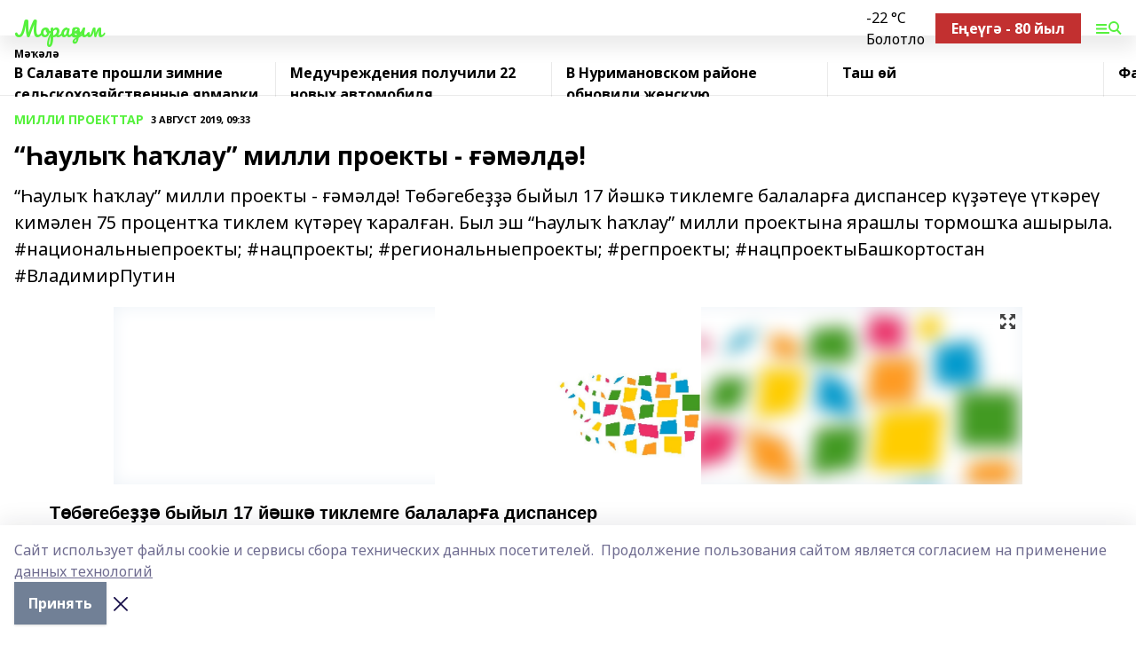

--- FILE ---
content_type: text/html; charset=utf-8
request_url: https://moradim.ru/articles/milli-proekttar/2019-08-03/auly-a-lau-milli-proekty-m-ld-300053
body_size: 24862
content:
<!doctype html>
<html data-n-head-ssr lang="ru" data-n-head="%7B%22lang%22:%7B%22ssr%22:%22ru%22%7D%7D">
  <head >
    <title>“Һаулыҡ һаҡлау” милли проекты - ғәмәлдә!</title><meta data-n-head="ssr" data-hid="google" name="google" content="notranslate"><meta data-n-head="ssr" data-hid="charset" charset="utf-8"><meta data-n-head="ssr" name="viewport" content="width=1300"><meta data-n-head="ssr" data-hid="og:url" property="og:url" content="https://moradim.ru/articles/milli-proekttar/2019-08-03/auly-a-lau-milli-proekty-m-ld-300053"><meta data-n-head="ssr" data-hid="og:type" property="og:type" content="article"><meta data-n-head="ssr" name="yandex-verification" content="6ce8f095df2e1099"><meta data-n-head="ssr" name="google-site-verification" content="jb62PSmx3lic_ToYdXXecxsAvDolApkpgrMozAEHJcw"><meta data-n-head="ssr" data-hid="og:title" property="og:title" content="“Һаулыҡ һаҡлау” милли проекты - ғәмәлдә!"><meta data-n-head="ssr" data-hid="og:description" property="og:description" content="“Һаулыҡ һаҡлау” милли проекты - ғәмәлдә! Төбәгебеҙҙә быйыл 17 йәшкә тиклемге балаларға диспансер күҙәтеүе үткәреү кимәлен 75 процентҡа тиклем күтәреү ҡаралған. Был эш “Һаулыҡ һаҡлау” милли проектына ярашлы тормошҡа ашырыла. #национальныепроекты;  #нацпроекты;  #региональныепроекты;  #регпроекты;  #нацпроектыБашкортостан #ВладимирПутин"><meta data-n-head="ssr" data-hid="description" name="description" content="“Һаулыҡ һаҡлау” милли проекты - ғәмәлдә! Төбәгебеҙҙә быйыл 17 йәшкә тиклемге балаларға диспансер күҙәтеүе үткәреү кимәлен 75 процентҡа тиклем күтәреү ҡаралған. Был эш “Һаулыҡ һаҡлау” милли проектына ярашлы тормошҡа ашырыла. #национальныепроекты;  #нацпроекты;  #региональныепроекты;  #регпроекты;  #нацпроектыБашкортостан #ВладимирПутин"><meta data-n-head="ssr" data-hid="og:image" property="og:image" content="https://moradim.ru/attachments/f03406681fa9f7e7c4c52d6000af3033b46d6a4d/store/crop/0/0/1024/683/1024/683/0/dd0815026b29febf5dfb530ebb0d9cc6f8765d605f81395dba4610cd7d08/placeholder.png"><link data-n-head="ssr" rel="icon" href="https://api.bashinform.ru/attachments/58f29b26e1a718f471ff8fe9d00893a6b2551a54/store/9f75b2d65be266074c69f7fd472faffc1fef5e1520a59af2173c871d1162/gup.ico"><link data-n-head="ssr" rel="canonical" href="https://moradim.ru/articles/milli-proekttar/2019-08-03/auly-a-lau-milli-proekty-m-ld-300053"><link data-n-head="ssr" rel="preconnect" href="https://fonts.googleapis.com"><link data-n-head="ssr" rel="stylesheet" href="/fonts/noto-sans/index.css"><link data-n-head="ssr" rel="stylesheet" href="https://fonts.googleapis.com/css2?family=Noto+Serif:wght@400;700&amp;display=swap"><link data-n-head="ssr" rel="stylesheet" href="https://fonts.googleapis.com/css2?family=Inter:wght@400;600;700;900&amp;display=swap"><link data-n-head="ssr" rel="stylesheet" href="https://fonts.googleapis.com/css2?family=Montserrat:wght@400;700&amp;display=swap"><link data-n-head="ssr" rel="stylesheet" href="https://fonts.googleapis.com/css2?family=Pacifico&amp;display=swap"><style data-n-head="ssr">:root { --active-color: #55F13C; }</style><script data-n-head="ssr" src="https://yastatic.net/pcode/adfox/loader.js" crossorigin="anonymous"></script><script data-n-head="ssr" src="https://vk.com/js/api/openapi.js" async></script><script data-n-head="ssr" src="https://widget.sparrow.ru/js/embed.js" async></script><script data-n-head="ssr" src="//web.webpushs.com/js/push/c7d337e665342f94f6523263dfc12404_1.js" async></script><script data-n-head="ssr" src="https://yandex.ru/ads/system/header-bidding.js" async></script><script data-n-head="ssr" src="https://ads.digitalcaramel.com/js/bashinform.ru.js" type="text/javascript"></script><script data-n-head="ssr">window.yaContextCb = window.yaContextCb || []</script><script data-n-head="ssr" src="https://yandex.ru/ads/system/context.js" async></script><script data-n-head="ssr" type="application/ld+json">{
            "@context": "https://schema.org",
            "@type": "NewsArticle",
            "mainEntityOfPage": {
              "@type": "WebPage",
              "@id": "https://moradim.ru/articles/milli-proekttar/2019-08-03/auly-a-lau-milli-proekty-m-ld-300053"
            },
            "headline" : "“Һаулыҡ һаҡлау” милли проекты - ғәмәлдә!",
            "image": [
              "https://moradim.ru/attachments/f03406681fa9f7e7c4c52d6000af3033b46d6a4d/store/crop/0/0/1024/683/1024/683/0/dd0815026b29febf5dfb530ebb0d9cc6f8765d605f81395dba4610cd7d08/placeholder.png"
            ],
            "datePublished": "2019-08-03T09:33:00.000+05:00",
            "author": [],
            "publisher": {
              "@type": "Organization",
              "name": "Мораҙым",
              "logo": {
                "@type": "ImageObject",
                "url": "null"
              }
            },
            "description": "“Һаулыҡ һаҡлау” милли проекты - ғәмәлдә! Төбәгебеҙҙә быйыл 17 йәшкә тиклемге балаларға диспансер күҙәтеүе үткәреү кимәлен 75 процентҡа тиклем күтәреү ҡаралған. Был эш “Һаулыҡ һаҡлау” милли проектына ярашлы тормошҡа ашырыла. #национальныепроекты;  #нацпроекты;  #региональныепроекты;  #регпроекты;  #нацпроектыБашкортостан #ВладимирПутин"
          }</script><link rel="preload" href="/_nuxt/274f3bb.js" as="script"><link rel="preload" href="/_nuxt/622ad3e.js" as="script"><link rel="preload" href="/_nuxt/ee7430d.js" as="script"><link rel="preload" href="/_nuxt/bbaf3f9.js" as="script"><link rel="preload" href="/_nuxt/b3945eb.js" as="script"><link rel="preload" href="/_nuxt/1f4701a.js" as="script"><link rel="preload" href="/_nuxt/bb7a823.js" as="script"><link rel="preload" href="/_nuxt/61cd1ad.js" as="script"><link rel="preload" href="/_nuxt/3795d03.js" as="script"><link rel="preload" href="/_nuxt/9842943.js" as="script"><style data-vue-ssr-id="02097838:0 0211d3d2:0 7e56e4e3:0 78c231fa:0 2b202313:0 3ba5510c:0 7deb7420:0 7501b878:0 67a80222:0 01f9c408:0 f11faff8:0 01b9542b:0 74a8f3db:0 fd82e6f0:0 69552a97:0 2bc4b7f8:0 77d4baa4:0 6f94af7f:0 0a7c8cf7:0 67baf181:0 a473ccf0:0 3eb3f9ae:0 0684d134:0 7eba589d:0 44e53ad8:0 d15e8f64:0">.fade-enter,.fade-leave-to{opacity:0}.fade-enter-active,.fade-leave-active{transition:opacity .2s ease}.fade-up-enter-active,.fade-up-leave-active{transition:all .35s}.fade-up-enter,.fade-up-leave-to{opacity:0;transform:translateY(-20px)}.rubric-date{display:flex;align-items:flex-end;margin-bottom:1rem}.cm-rubric{font-weight:700;font-size:14px;margin-right:.5rem;color:var(--active-color)}.cm-date{font-size:11px;text-transform:uppercase;font-weight:700}.cm-story{font-weight:700;font-size:14px;margin-left:.5rem;margin-right:.5rem;color:var(--active-color)}.serif-text{font-family:Noto Serif,serif;line-height:1.65;font-size:17px}.bg-img{background-size:cover;background-position:50%;height:0;position:relative;background-color:#e2e2e2;padding-bottom:56%;>img{position:absolute;left:0;top:0;width:100%;height:100%;-o-object-fit:cover;object-fit:cover;-o-object-position:center;object-position:center}}.btn{--text-opacity:1;color:#fff;color:rgba(255,255,255,var(--text-opacity));text-align:center;padding-top:1.5rem;padding-bottom:1.5rem;font-weight:700;cursor:pointer;margin-top:2rem;border-radius:8px;font-size:20px;background:var(--active-color)}.checkbox{border-radius:.5rem;border-width:1px;margin-right:1.25rem;cursor:pointer;border-color:#e9e9eb;width:32px;height:32px}.checkbox.__active{background:var(--active-color) 50% no-repeat url([data-uri]);border-color:var(--active-color)}.h1{margin-top:1rem;margin-bottom:1.5rem;font-weight:700;line-height:1.07;font-size:32px}.all-matters{text-align:center;cursor:pointer;padding-top:1.5rem;padding-bottom:1.5rem;font-weight:700;margin-bottom:2rem;border-radius:8px;background:#f5f5f5;font-size:20px}.all-matters.__small{padding-top:.75rem;padding-bottom:.75rem;margin-top:1.5rem;font-size:14px;border-radius:4px}[data-desktop]{.rubric-date{margin-bottom:1.25rem}.h1{font-size:46px;margin-top:1.5rem;margin-bottom:1.5rem}section.cols{display:grid;margin-left:58px;grid-gap:16px;grid-template-columns:816px 42px 300px}section.list-cols{display:grid;grid-gap:40px;grid-template-columns:1fr 300px}.matter-grid{display:flex;flex-wrap:wrap;margin-right:-16px}.top-sticky{position:-webkit-sticky;position:sticky;top:48px}.top-sticky.local{top:56px}.top-sticky.ig{top:86px}.top-sticky-matter{position:-webkit-sticky;position:sticky;z-index:1;top:102px}.top-sticky-matter.local{top:110px}.top-sticky-matter.ig{top:140px}}.search-form{display:flex;border-bottom-width:1px;--border-opacity:1;border-color:#fff;border-color:rgba(255,255,255,var(--border-opacity));padding-bottom:.75rem;justify-content:space-between;align-items:center;--text-opacity:1;color:#fff;color:rgba(255,255,255,var(--text-opacity));.reset{cursor:pointer;opacity:.5;display:block}input{background-color:transparent;border-style:none;--text-opacity:1;color:#fff;color:rgba(255,255,255,var(--text-opacity));outline:2px solid transparent;outline-offset:2px;width:66.666667%;font-size:20px}input::-moz-placeholder{color:hsla(0,0%,100%,.18824)}input:-ms-input-placeholder{color:hsla(0,0%,100%,.18824)}input::placeholder{color:hsla(0,0%,100%,.18824)}}[data-desktop] .search-form{width:820px;button{border-radius:.25rem;font-weight:700;padding:.5rem 1.5rem;cursor:pointer;--text-opacity:1;color:#fff;color:rgba(255,255,255,var(--text-opacity));font-size:22px;background:var(--active-color)}input{font-size:28px}.reset{margin-right:2rem;margin-left:auto}}html.locked{overflow:hidden}html{body{letter-spacing:-.03em;font-family:Noto Sans,sans-serif;line-height:1.19;font-size:14px}ol,ul{margin-left:2rem;margin-bottom:1rem;li{margin-bottom:.5rem}}ol{list-style-type:decimal}ul{list-style-type:disc}a{cursor:pointer;color:inherit}iframe,img,object,video{max-width:100%}}.container{padding-left:16px;padding-right:16px}[data-desktop]{min-width:1250px;.container{margin-left:auto;margin-right:auto;padding-left:0;padding-right:0;width:1250px}}
/*! normalize.css v8.0.1 | MIT License | github.com/necolas/normalize.css */html{line-height:1.15;-webkit-text-size-adjust:100%}body{margin:0}main{display:block}h1{font-size:2em;margin:.67em 0}hr{box-sizing:content-box;height:0;overflow:visible}pre{font-family:monospace,monospace;font-size:1em}a{background-color:transparent}abbr[title]{border-bottom:none;text-decoration:underline;-webkit-text-decoration:underline dotted;text-decoration:underline dotted}b,strong{font-weight:bolder}code,kbd,samp{font-family:monospace,monospace;font-size:1em}small{font-size:80%}sub,sup{font-size:75%;line-height:0;position:relative;vertical-align:baseline}sub{bottom:-.25em}sup{top:-.5em}img{border-style:none}button,input,optgroup,select,textarea{font-family:inherit;font-size:100%;line-height:1.15;margin:0}button,input{overflow:visible}button,select{text-transform:none}[type=button],[type=reset],[type=submit],button{-webkit-appearance:button}[type=button]::-moz-focus-inner,[type=reset]::-moz-focus-inner,[type=submit]::-moz-focus-inner,button::-moz-focus-inner{border-style:none;padding:0}[type=button]:-moz-focusring,[type=reset]:-moz-focusring,[type=submit]:-moz-focusring,button:-moz-focusring{outline:1px dotted ButtonText}fieldset{padding:.35em .75em .625em}legend{box-sizing:border-box;color:inherit;display:table;max-width:100%;padding:0;white-space:normal}progress{vertical-align:baseline}textarea{overflow:auto}[type=checkbox],[type=radio]{box-sizing:border-box;padding:0}[type=number]::-webkit-inner-spin-button,[type=number]::-webkit-outer-spin-button{height:auto}[type=search]{-webkit-appearance:textfield;outline-offset:-2px}[type=search]::-webkit-search-decoration{-webkit-appearance:none}::-webkit-file-upload-button{-webkit-appearance:button;font:inherit}details{display:block}summary{display:list-item}[hidden],template{display:none}blockquote,dd,dl,figure,h1,h2,h3,h4,h5,h6,hr,p,pre{margin:0}button{background-color:transparent;background-image:none}button:focus{outline:1px dotted;outline:5px auto -webkit-focus-ring-color}fieldset,ol,ul{margin:0;padding:0}ol,ul{list-style:none}html{font-family:Noto Sans,sans-serif;line-height:1.5}*,:after,:before{box-sizing:border-box;border:0 solid #e2e8f0}hr{border-top-width:1px}img{border-style:solid}textarea{resize:vertical}input::-moz-placeholder,textarea::-moz-placeholder{color:#a0aec0}input:-ms-input-placeholder,textarea:-ms-input-placeholder{color:#a0aec0}input::placeholder,textarea::placeholder{color:#a0aec0}[role=button],button{cursor:pointer}table{border-collapse:collapse}h1,h2,h3,h4,h5,h6{font-size:inherit;font-weight:inherit}a{color:inherit;text-decoration:inherit}button,input,optgroup,select,textarea{padding:0;line-height:inherit;color:inherit}code,kbd,pre,samp{font-family:Menlo,Monaco,Consolas,"Liberation Mono","Courier New",monospace}audio,canvas,embed,iframe,img,object,svg,video{display:block;vertical-align:middle}img,video{max-width:100%;height:auto}.appearance-none{-webkit-appearance:none;-moz-appearance:none;appearance:none}.bg-transparent{background-color:transparent}.bg-black{--bg-opacity:1;background-color:#000;background-color:rgba(0,0,0,var(--bg-opacity))}.bg-white{--bg-opacity:1;background-color:#fff;background-color:rgba(255,255,255,var(--bg-opacity))}.bg-gray-200{--bg-opacity:1;background-color:#edf2f7;background-color:rgba(237,242,247,var(--bg-opacity))}.bg-center{background-position:50%}.bg-top{background-position:top}.bg-no-repeat{background-repeat:no-repeat}.bg-cover{background-size:cover}.bg-contain{background-size:contain}.border-collapse{border-collapse:collapse}.border-black{--border-opacity:1;border-color:#000;border-color:rgba(0,0,0,var(--border-opacity))}.border-blue-400{--border-opacity:1;border-color:#63b3ed;border-color:rgba(99,179,237,var(--border-opacity))}.rounded{border-radius:.25rem}.rounded-lg{border-radius:.5rem}.rounded-full{border-radius:9999px}.border-none{border-style:none}.border-2{border-width:2px}.border-4{border-width:4px}.border{border-width:1px}.border-t-0{border-top-width:0}.border-t{border-top-width:1px}.border-b{border-bottom-width:1px}.cursor-pointer{cursor:pointer}.block{display:block}.inline-block{display:inline-block}.flex{display:flex}.table{display:table}.grid{display:grid}.hidden{display:none}.flex-col{flex-direction:column}.flex-wrap{flex-wrap:wrap}.flex-no-wrap{flex-wrap:nowrap}.items-center{align-items:center}.justify-center{justify-content:center}.justify-between{justify-content:space-between}.flex-grow-0{flex-grow:0}.flex-shrink-0{flex-shrink:0}.order-first{order:-9999}.order-last{order:9999}.font-sans{font-family:Noto Sans,sans-serif}.font-serif{font-family:Noto Serif,serif}.font-medium{font-weight:500}.font-semibold{font-weight:600}.font-bold{font-weight:700}.h-3{height:.75rem}.h-6{height:1.5rem}.h-12{height:3rem}.h-auto{height:auto}.h-full{height:100%}.text-xs{font-size:11px}.text-sm{font-size:12px}.text-base{font-size:14px}.text-lg{font-size:16px}.text-xl{font-size:18px}.text-2xl{font-size:21px}.text-3xl{font-size:30px}.text-4xl{font-size:46px}.leading-6{line-height:1.5rem}.leading-none{line-height:1}.leading-tight{line-height:1.07}.leading-snug{line-height:1.125}.m-0{margin:0}.my-0{margin-top:0;margin-bottom:0}.mx-0{margin-left:0;margin-right:0}.mx-1{margin-left:.25rem;margin-right:.25rem}.mx-2{margin-left:.5rem;margin-right:.5rem}.my-4{margin-top:1rem;margin-bottom:1rem}.mx-4{margin-left:1rem;margin-right:1rem}.my-5{margin-top:1.25rem;margin-bottom:1.25rem}.mx-5{margin-left:1.25rem;margin-right:1.25rem}.my-6{margin-top:1.5rem;margin-bottom:1.5rem}.my-8{margin-top:2rem;margin-bottom:2rem}.mx-auto{margin-left:auto;margin-right:auto}.-mx-3{margin-left:-.75rem;margin-right:-.75rem}.-my-4{margin-top:-1rem;margin-bottom:-1rem}.mt-0{margin-top:0}.mr-0{margin-right:0}.mb-0{margin-bottom:0}.ml-0{margin-left:0}.mt-1{margin-top:.25rem}.mr-1{margin-right:.25rem}.mb-1{margin-bottom:.25rem}.ml-1{margin-left:.25rem}.mt-2{margin-top:.5rem}.mr-2{margin-right:.5rem}.mb-2{margin-bottom:.5rem}.ml-2{margin-left:.5rem}.mt-3{margin-top:.75rem}.mr-3{margin-right:.75rem}.mb-3{margin-bottom:.75rem}.mt-4{margin-top:1rem}.mr-4{margin-right:1rem}.mb-4{margin-bottom:1rem}.ml-4{margin-left:1rem}.mt-5{margin-top:1.25rem}.mr-5{margin-right:1.25rem}.mb-5{margin-bottom:1.25rem}.mt-6{margin-top:1.5rem}.mr-6{margin-right:1.5rem}.mb-6{margin-bottom:1.5rem}.mt-8{margin-top:2rem}.mr-8{margin-right:2rem}.mb-8{margin-bottom:2rem}.ml-8{margin-left:2rem}.mt-10{margin-top:2.5rem}.ml-10{margin-left:2.5rem}.mt-12{margin-top:3rem}.mb-12{margin-bottom:3rem}.mt-16{margin-top:4rem}.mb-16{margin-bottom:4rem}.mr-20{margin-right:5rem}.mr-auto{margin-right:auto}.ml-auto{margin-left:auto}.mt-px{margin-top:1px}.-mt-2{margin-top:-.5rem}.max-w-none{max-width:none}.max-w-full{max-width:100%}.object-contain{-o-object-fit:contain;object-fit:contain}.object-cover{-o-object-fit:cover;object-fit:cover}.object-center{-o-object-position:center;object-position:center}.opacity-0{opacity:0}.opacity-50{opacity:.5}.outline-none{outline:2px solid transparent;outline-offset:2px}.overflow-auto{overflow:auto}.overflow-hidden{overflow:hidden}.overflow-visible{overflow:visible}.p-0{padding:0}.p-2{padding:.5rem}.p-3{padding:.75rem}.p-4{padding:1rem}.p-8{padding:2rem}.px-0{padding-left:0;padding-right:0}.py-1{padding-top:.25rem;padding-bottom:.25rem}.px-1{padding-left:.25rem;padding-right:.25rem}.py-2{padding-top:.5rem;padding-bottom:.5rem}.px-2{padding-left:.5rem;padding-right:.5rem}.py-3{padding-top:.75rem;padding-bottom:.75rem}.px-3{padding-left:.75rem;padding-right:.75rem}.py-4{padding-top:1rem;padding-bottom:1rem}.px-4{padding-left:1rem;padding-right:1rem}.px-5{padding-left:1.25rem;padding-right:1.25rem}.px-6{padding-left:1.5rem;padding-right:1.5rem}.py-8{padding-top:2rem;padding-bottom:2rem}.py-10{padding-top:2.5rem;padding-bottom:2.5rem}.pt-0{padding-top:0}.pr-0{padding-right:0}.pb-0{padding-bottom:0}.pt-1{padding-top:.25rem}.pt-2{padding-top:.5rem}.pb-2{padding-bottom:.5rem}.pl-2{padding-left:.5rem}.pt-3{padding-top:.75rem}.pb-3{padding-bottom:.75rem}.pt-4{padding-top:1rem}.pr-4{padding-right:1rem}.pb-4{padding-bottom:1rem}.pl-4{padding-left:1rem}.pt-5{padding-top:1.25rem}.pr-5{padding-right:1.25rem}.pb-5{padding-bottom:1.25rem}.pl-5{padding-left:1.25rem}.pt-6{padding-top:1.5rem}.pb-6{padding-bottom:1.5rem}.pl-6{padding-left:1.5rem}.pt-8{padding-top:2rem}.pb-8{padding-bottom:2rem}.pr-10{padding-right:2.5rem}.pb-12{padding-bottom:3rem}.pl-12{padding-left:3rem}.pb-16{padding-bottom:4rem}.pointer-events-none{pointer-events:none}.fixed{position:fixed}.absolute{position:absolute}.relative{position:relative}.sticky{position:-webkit-sticky;position:sticky}.top-0{top:0}.right-0{right:0}.bottom-0{bottom:0}.left-0{left:0}.left-auto{left:auto}.shadow{box-shadow:0 1px 3px 0 rgba(0,0,0,.1),0 1px 2px 0 rgba(0,0,0,.06)}.shadow-none{box-shadow:none}.text-center{text-align:center}.text-right{text-align:right}.text-transparent{color:transparent}.text-black{--text-opacity:1;color:#000;color:rgba(0,0,0,var(--text-opacity))}.text-white{--text-opacity:1;color:#fff;color:rgba(255,255,255,var(--text-opacity))}.text-gray-600{--text-opacity:1;color:#718096;color:rgba(113,128,150,var(--text-opacity))}.text-gray-700{--text-opacity:1;color:#4a5568;color:rgba(74,85,104,var(--text-opacity))}.uppercase{text-transform:uppercase}.underline{text-decoration:underline}.tracking-tight{letter-spacing:-.05em}.select-none{-webkit-user-select:none;-moz-user-select:none;-ms-user-select:none;user-select:none}.select-all{-webkit-user-select:all;-moz-user-select:all;-ms-user-select:all;user-select:all}.visible{visibility:visible}.invisible{visibility:hidden}.whitespace-no-wrap{white-space:nowrap}.w-3{width:.75rem}.w-auto{width:auto}.w-1\/3{width:33.333333%}.w-full{width:100%}.z-20{z-index:20}.z-50{z-index:50}.gap-1{grid-gap:.25rem;gap:.25rem}.gap-2{grid-gap:.5rem;gap:.5rem}.gap-3{grid-gap:.75rem;gap:.75rem}.gap-4{grid-gap:1rem;gap:1rem}.gap-5{grid-gap:1.25rem;gap:1.25rem}.gap-6{grid-gap:1.5rem;gap:1.5rem}.gap-8{grid-gap:2rem;gap:2rem}.gap-10{grid-gap:2.5rem;gap:2.5rem}.grid-cols-1{grid-template-columns:repeat(1,minmax(0,1fr))}.grid-cols-2{grid-template-columns:repeat(2,minmax(0,1fr))}.grid-cols-3{grid-template-columns:repeat(3,minmax(0,1fr))}.grid-cols-4{grid-template-columns:repeat(4,minmax(0,1fr))}.grid-cols-5{grid-template-columns:repeat(5,minmax(0,1fr))}.transform{--transform-translate-x:0;--transform-translate-y:0;--transform-rotate:0;--transform-skew-x:0;--transform-skew-y:0;--transform-scale-x:1;--transform-scale-y:1;transform:translateX(var(--transform-translate-x)) translateY(var(--transform-translate-y)) rotate(var(--transform-rotate)) skewX(var(--transform-skew-x)) skewY(var(--transform-skew-y)) scaleX(var(--transform-scale-x)) scaleY(var(--transform-scale-y))}.transition-all{transition-property:all}.transition{transition-property:background-color,border-color,color,fill,stroke,opacity,box-shadow,transform}@-webkit-keyframes spin{to{transform:rotate(1turn)}}@keyframes spin{to{transform:rotate(1turn)}}@-webkit-keyframes ping{75%,to{transform:scale(2);opacity:0}}@keyframes ping{75%,to{transform:scale(2);opacity:0}}@-webkit-keyframes pulse{50%{opacity:.5}}@keyframes pulse{50%{opacity:.5}}@-webkit-keyframes bounce{0%,to{transform:translateY(-25%);-webkit-animation-timing-function:cubic-bezier(.8,0,1,1);animation-timing-function:cubic-bezier(.8,0,1,1)}50%{transform:none;-webkit-animation-timing-function:cubic-bezier(0,0,.2,1);animation-timing-function:cubic-bezier(0,0,.2,1)}}@keyframes bounce{0%,to{transform:translateY(-25%);-webkit-animation-timing-function:cubic-bezier(.8,0,1,1);animation-timing-function:cubic-bezier(.8,0,1,1)}50%{transform:none;-webkit-animation-timing-function:cubic-bezier(0,0,.2,1);animation-timing-function:cubic-bezier(0,0,.2,1)}}
.nuxt-progress{position:fixed;top:0;left:0;right:0;height:2px;width:0;opacity:1;transition:width .1s,opacity .4s;background-color:var(--active-color);z-index:999999}.nuxt-progress.nuxt-progress-notransition{transition:none}.nuxt-progress-failed{background-color:red}
.page_1iNBq{position:relative;min-height:65vh}[data-desktop]{.topBanner_Im5IM{margin-left:auto;margin-right:auto;width:1256px}}
.bnr_2VvRX{margin-left:auto;margin-right:auto;width:300px}.bnr_2VvRX:not(:empty){margin-bottom:1rem}.bnrContainer_1ho9N.mb-0 .bnr_2VvRX{margin-bottom:0}[data-desktop]{.bnr_2VvRX{width:auto;margin-left:0;margin-right:0}}
.topline-container[data-v-7682f57c]{position:-webkit-sticky;position:sticky;top:0;z-index:10}.bottom-menu[data-v-7682f57c]{--bg-opacity:1;background-color:#fff;background-color:rgba(255,255,255,var(--bg-opacity));height:45px;box-shadow:0 15px 20px rgba(0,0,0,.08)}.bottom-menu.__dark[data-v-7682f57c]{--bg-opacity:1;background-color:#000;background-color:rgba(0,0,0,var(--bg-opacity));.bottom-menu-link{--text-opacity:1;color:#fff;color:rgba(255,255,255,var(--text-opacity))}.bottom-menu-link:hover{color:var(--active-color)}}.bottom-menu-links[data-v-7682f57c]{display:flex;overflow:auto;grid-gap:1rem;gap:1rem;padding-top:1rem;padding-bottom:1rem;scrollbar-width:none}.bottom-menu-links[data-v-7682f57c]::-webkit-scrollbar{display:none}.bottom-menu-link[data-v-7682f57c]{white-space:nowrap;font-weight:700}.bottom-menu-link[data-v-7682f57c]:hover{color:var(--active-color)}
.topline_KUXuM{--bg-opacity:1;background-color:#fff;background-color:rgba(255,255,255,var(--bg-opacity));padding-top:.5rem;padding-bottom:.5rem;position:relative;box-shadow:0 15px 20px rgba(0,0,0,.08);height:40px;z-index:1}.topline_KUXuM.__dark_3HDH5{--bg-opacity:1;background-color:#000;background-color:rgba(0,0,0,var(--bg-opacity))}[data-desktop]{.topline_KUXuM{height:50px}}
.container_3LUUG{display:flex;align-items:center;justify-content:space-between}.container_3LUUG.__dark_AMgBk{.logo_1geVj{--text-opacity:1;color:#fff;color:rgba(255,255,255,var(--text-opacity))}.menu-trigger_2_P72{--bg-opacity:1;background-color:#fff;background-color:rgba(255,255,255,var(--bg-opacity))}.lang_107ai,.topline-item_1BCyx{--text-opacity:1;color:#fff;color:rgba(255,255,255,var(--text-opacity))}.lang_107ai{background-image:url([data-uri])}}.lang_107ai{margin-left:auto;margin-right:1.25rem;padding-right:1rem;padding-left:.5rem;cursor:pointer;display:flex;align-items:center;font-weight:700;-webkit-appearance:none;-moz-appearance:none;appearance:none;outline:2px solid transparent;outline-offset:2px;text-transform:uppercase;background:no-repeat url([data-uri]) calc(100% - 3px) 50%}.logo-img_9ttWw{max-height:30px}.logo-text_Gwlnp{white-space:nowrap;font-family:Pacifico,serif;font-size:24px;line-height:.9;color:var(--active-color)}.menu-trigger_2_P72{cursor:pointer;width:30px;height:24px;background:var(--active-color);-webkit-mask:no-repeat url(/_nuxt/img/menu.cffb7c4.svg) center;mask:no-repeat url(/_nuxt/img/menu.cffb7c4.svg) center}.menu-trigger_2_P72.__cross_3NUSb{-webkit-mask-image:url([data-uri]);mask-image:url([data-uri])}.topline-item_1BCyx{font-weight:700;line-height:1;margin-right:16px}.topline-item_1BCyx,.topline-item_1BCyx.blue_1SDgs,.topline-item_1BCyx.red_1EmKm{--text-opacity:1;color:#fff;color:rgba(255,255,255,var(--text-opacity))}.topline-item_1BCyx.blue_1SDgs,.topline-item_1BCyx.red_1EmKm{padding:9px 18px;background:#8bb1d4}.topline-item_1BCyx.red_1EmKm{background:#c23030}.topline-item_1BCyx.default_3xuLv{font-size:12px;color:var(--active-color);max-width:100px}[data-desktop]{.logo-img_9ttWw{max-height:40px}.logo-text_Gwlnp{position:relative;top:-3px;font-size:36px}.slogan-desktop_2LraR{font-size:11px;margin-left:2.5rem;font-weight:700;text-transform:uppercase;color:#5e6a70}.lang_107ai{margin-left:0}}
.weather[data-v-f75b9a02]{display:flex;align-items:center;.icon{border-radius:9999px;margin-right:.5rem;background:var(--active-color) no-repeat 50%/11px;width:18px;height:18px}.clear{background-image:url(/_nuxt/img/clear.504a39c.svg)}.clouds{background-image:url(/_nuxt/img/clouds.35bb1b1.svg)}.few_clouds{background-image:url(/_nuxt/img/few_clouds.849e8ce.svg)}.rain{background-image:url(/_nuxt/img/rain.fa221cc.svg)}.snow{background-image:url(/_nuxt/img/snow.3971728.svg)}.thunderstorm_w_rain{background-image:url(/_nuxt/img/thunderstorm_w_rain.f4f5bf2.svg)}.thunderstorm{background-image:url(/_nuxt/img/thunderstorm.bbf00c1.svg)}.text{font-size:12px;font-weight:700;line-height:1;color:rgba(0,0,0,.9)}}.__dark.weather .text[data-v-f75b9a02]{--text-opacity:1;color:#fff;color:rgba(255,255,255,var(--text-opacity))}
.block_35WEi{position:-webkit-sticky;position:sticky;left:0;width:100%;padding-top:.75rem;padding-bottom:.75rem;--bg-opacity:1;background-color:#fff;background-color:rgba(255,255,255,var(--bg-opacity));--text-opacity:1;color:#000;color:rgba(0,0,0,var(--text-opacity));height:68px;z-index:8;border-bottom:1px solid rgba(0,0,0,.08235)}.block_35WEi.invisible_3bwn4{visibility:hidden}.block_35WEi.local_2u9p8,.block_35WEi.local_ext_2mSQw{top:40px}.block_35WEi.local_2u9p8.has_bottom_items_u0rcZ,.block_35WEi.local_ext_2mSQw.has_bottom_items_u0rcZ{top:85px}.block_35WEi.ig_3ld7e{top:50px}.block_35WEi.ig_3ld7e.has_bottom_items_u0rcZ{top:95px}.block_35WEi.bi_3BhQ1,.block_35WEi.bi_ext_1Yp6j{top:49px}.block_35WEi.bi_3BhQ1.has_bottom_items_u0rcZ,.block_35WEi.bi_ext_1Yp6j.has_bottom_items_u0rcZ{top:94px}.block_35WEi.red_wPGsU{background:#fdf3f3;.blockTitle_1BF2P{color:#d65a47}}.block_35WEi.blue_2AJX7{background:#e6ecf2;.blockTitle_1BF2P{color:#8bb1d4}}.block_35WEi{.loading_1RKbb{height:1.5rem;margin:0 auto}}.blockTitle_1BF2P{font-weight:700;font-size:12px;margin-bottom:.25rem;display:inline-block;overflow:hidden;max-height:1.2em;display:-webkit-box;-webkit-line-clamp:1;-webkit-box-orient:vertical;text-overflow:ellipsis}.items_2XU71{display:flex;overflow:auto;margin-left:-16px;margin-right:-16px;padding-left:16px;padding-right:16px}.items_2XU71::-webkit-scrollbar{display:none}.item_KFfAv{flex-shrink:0;flex-grow:0;padding-right:1rem;margin-right:1rem;font-weight:700;overflow:hidden;width:295px;max-height:2.4em;border-right:1px solid rgba(0,0,0,.08235);display:-webkit-box;-webkit-line-clamp:2;-webkit-box-orient:vertical;text-overflow:ellipsis}.item_KFfAv:hover{opacity:.75}[data-desktop]{.block_35WEi{height:54px}.block_35WEi.local_2u9p8,.block_35WEi.local_ext_2mSQw{top:50px}.block_35WEi.local_2u9p8.has_bottom_items_u0rcZ,.block_35WEi.local_ext_2mSQw.has_bottom_items_u0rcZ{top:95px}.block_35WEi.ig_3ld7e{top:80px}.block_35WEi.ig_3ld7e.has_bottom_items_u0rcZ{top:125px}.block_35WEi.bi_3BhQ1,.block_35WEi.bi_ext_1Yp6j{top:42px}.block_35WEi.bi_3BhQ1.has_bottom_items_u0rcZ,.block_35WEi.bi_ext_1Yp6j.has_bottom_items_u0rcZ{top:87px}.block_35WEi.image_3yONs{.prev_1cQoq{background-image:url([data-uri])}.next_827zB{background-image:url([data-uri])}}.wrapper_TrcU4{display:grid;grid-template-columns:240px calc(100% - 320px)}.next_827zB,.prev_1cQoq{position:absolute;cursor:pointer;width:24px;height:24px;top:4px;left:210px;background:url([data-uri])}.next_827zB{left:auto;right:15px;background:url([data-uri])}.blockTitle_1BF2P{font-size:18px;padding-right:2.5rem;margin-right:0;max-height:2.4em;-webkit-line-clamp:2}.items_2XU71{margin-left:0;padding-left:0;-ms-scroll-snap-type:x mandatory;scroll-snap-type:x mandatory;scroll-behavior:smooth;scrollbar-width:none}.item_KFfAv,.items_2XU71{margin-right:0;padding-right:0}.item_KFfAv{padding-left:1.25rem;scroll-snap-align:start;width:310px;border-left:1px solid rgba(0,0,0,.08235);border-right:none}}
@-webkit-keyframes rotate-data-v-8cdd8c10{0%{transform:rotate(0)}to{transform:rotate(1turn)}}@keyframes rotate-data-v-8cdd8c10{0%{transform:rotate(0)}to{transform:rotate(1turn)}}.component[data-v-8cdd8c10]{height:3rem;margin-top:1.5rem;margin-bottom:1.5rem;display:flex;justify-content:center;align-items:center;span{height:100%;width:4rem;background:no-repeat url(/_nuxt/img/loading.dd38236.svg) 50%/contain;-webkit-animation:rotate-data-v-8cdd8c10 .8s infinite;animation:rotate-data-v-8cdd8c10 .8s infinite}}
.promo_ZrQsB{text-align:center;display:block;--text-opacity:1;color:#fff;color:rgba(255,255,255,var(--text-opacity));font-weight:500;font-size:16px;line-height:1;position:relative;z-index:1;background:#d65a47;padding:6px 20px}[data-desktop]{.promo_ZrQsB{margin-left:auto;margin-right:auto;font-size:18px;padding:12px 40px}}
.feedTriggerMobile_1uP3h{text-align:center;width:100%;left:0;bottom:0;padding:1rem;color:#000;color:rgba(0,0,0,var(--text-opacity));background:#e7e7e7;filter:drop-shadow(0 -10px 30px rgba(0,0,0,.4))}.feedTriggerMobile_1uP3h,[data-desktop] .feedTriggerDesktop_eR1zC{position:fixed;font-weight:700;--text-opacity:1;z-index:8}[data-desktop] .feedTriggerDesktop_eR1zC{color:#fff;color:rgba(255,255,255,var(--text-opacity));cursor:pointer;padding:1rem 1rem 1rem 1.5rem;display:flex;align-items:center;justify-content:space-between;width:auto;font-size:28px;right:20px;bottom:20px;line-height:.85;background:var(--active-color);.new_36fkO{--bg-opacity:1;background-color:#fff;background-color:rgba(255,255,255,var(--bg-opacity));font-size:18px;padding:.25rem .5rem;margin-left:1rem;color:var(--active-color)}}
.noindex_1PbKm{display:block}.rubricDate_XPC5P{display:flex;margin-bottom:1rem;align-items:center;flex-wrap:wrap;grid-row-gap:.5rem;row-gap:.5rem}[data-desktop]{.rubricDate_XPC5P{margin-left:58px}.noindex_1PbKm,.pollContainer_25rgc{margin-left:40px}.noindex_1PbKm{width:700px}}
.h1_fQcc_{margin-top:0;margin-bottom:1rem;font-size:28px}.bigLead_37UJd{margin-bottom:1.25rem;font-size:20px}[data-desktop]{.h1_fQcc_{margin-bottom:1.25rem;margin-top:0;font-size:40px}.bigLead_37UJd{font-size:21px;margin-bottom:2rem}.smallLead_3mYo6{font-size:21px;font-weight:500}.leadImg_n0Xok{display:grid;grid-gap:2rem;gap:2rem;margin-bottom:2rem;grid-template-columns:repeat(2,minmax(0,1fr));margin-left:40px;width:700px}}
.partner[data-v-73e20f19]{margin-top:1rem;margin-bottom:1rem;color:rgba(0,0,0,.31373)}
.blurImgContainer_3_532{position:relative;overflow:hidden;--bg-opacity:1;background-color:#edf2f7;background-color:rgba(237,242,247,var(--bg-opacity));background-position:50%;background-repeat:no-repeat;display:flex;align-items:center;justify-content:center;aspect-ratio:16/9;background-image:url(/img/loading.svg)}.blurImgBlur_2fI8T{background-position:50%;background-size:cover;filter:blur(10px)}.blurImgBlur_2fI8T,.blurImgImg_ZaMSE{position:absolute;left:0;top:0;width:100%;height:100%}.blurImgImg_ZaMSE{-o-object-fit:contain;object-fit:contain;-o-object-position:center;object-position:center}.play_hPlPQ{background-size:contain;background-position:50%;background-repeat:no-repeat;position:relative;z-index:1;width:18%;min-width:30px;max-width:80px;aspect-ratio:1/1;background-image:url([data-uri])}[data-desktop]{.play_hPlPQ{min-width:35px}}
.fs-icon[data-v-2dcb0dcc]{position:absolute;cursor:pointer;right:0;top:0;transition-property:background-color,border-color,color,fill,stroke,opacity,box-shadow,transform;transition-duration:.3s;width:25px;height:25px;background:url(/_nuxt/img/fs.32f317e.svg) 0 100% no-repeat}
.photoText_slx0c{padding-top:.25rem;font-family:Noto Serif,serif;font-size:13px;a{color:var(--active-color)}}.author_1ZcJr{color:rgba(0,0,0,.50196);span{margin-right:.25rem}}[data-desktop]{.photoText_slx0c{padding-top:.75rem;font-size:12px;line-height:1}.author_1ZcJr{font-size:11px}}.photoText_slx0c.textWhite_m9vxt{--text-opacity:1;color:#fff;color:rgba(255,255,255,var(--text-opacity));.author_1ZcJr{--text-opacity:1;color:#fff;color:rgba(255,255,255,var(--text-opacity))}}
.block_1h4f8{margin-bottom:1.5rem}[data-desktop] .block_1h4f8{margin-bottom:2rem}
.paragraph[data-v-7a4bd814]{a{color:var(--active-color)}p{margin-bottom:1.5rem}ol,ul{margin-left:2rem;margin-bottom:1rem;li{margin-bottom:.5rem}}ol{list-style-type:decimal}ul{list-style-type:disc}.question{font-weight:700;font-size:21px;line-height:1.43}.answer:before,.question:before{content:"— "}h2,h3,h4{font-weight:700;margin-bottom:1.5rem;line-height:1.07;font-family:Noto Sans,sans-serif}h2{font-size:30px}h3{font-size:21px}h4{font-size:18px}blockquote{padding-top:1rem;padding-bottom:1rem;margin-bottom:1rem;font-weight:700;font-family:Noto Sans,sans-serif;border-top:6px solid var(--active-color);border-bottom:6px solid var(--active-color);font-size:19px;line-height:1.15}.table-wrapper{overflow:auto}table{border-collapse:collapse;margin-top:1rem;margin-bottom:1rem;min-width:100%;td{padding:.75rem .5rem;border-width:1px}p{margin:0}}}
.readus_3o8ag{margin-bottom:1.5rem;font-weight:700;font-size:16px}.subscribeButton_2yILe{font-weight:700;--text-opacity:1;color:#fff;color:rgba(255,255,255,var(--text-opacity));text-align:center;letter-spacing:-.05em;background:var(--active-color);padding:0 8px 3px;border-radius:11px;font-size:15px;width:140px}.rTitle_ae5sX{margin-bottom:1rem;font-family:Noto Sans,sans-serif;font-weight:700;color:#202022;font-size:20px;font-style:normal;line-height:normal}.items_1vOtx{display:flex;flex-wrap:wrap;grid-gap:.75rem;gap:.75rem;max-width:360px}.items_1vOtx.regional_OHiaP{.socialIcon_1xwkP{width:calc(33% - 10px)}.socialIcon_1xwkP:first-child,.socialIcon_1xwkP:nth-child(2){width:calc(50% - 10px)}}.socialIcon_1xwkP{margin-bottom:.5rem;background-size:contain;background-repeat:no-repeat;flex-shrink:0;width:calc(50% - 10px);background-position:0;height:30px}.vkIcon_1J2rG{background-image:url(/_nuxt/img/vk.07bf3d5.svg)}.vkShortIcon_1XRTC{background-image:url(/_nuxt/img/vk-short.1e19426.svg)}.tgIcon_3Y6iI{background-image:url(/_nuxt/img/tg.bfb93b5.svg)}.zenIcon_1Vpt0{background-image:url(/_nuxt/img/zen.1c41c49.svg)}.okIcon_3Q4dv{background-image:url(/_nuxt/img/ok.de8d66c.svg)}.okShortIcon_12fSg{background-image:url(/_nuxt/img/ok-short.e0e3723.svg)}.maxIcon_3MreL{background-image:url(/_nuxt/img/max.da7c1ef.png)}[data-desktop]{.readus_3o8ag{margin-left:2.5rem}.items_1vOtx{flex-wrap:nowrap;max-width:none;align-items:center}.subscribeButton_2yILe{text-align:center;font-weight:700;width:auto;padding:4px 7px 7px;font-size:25px}.socialIcon_1xwkP{height:45px}.vkIcon_1J2rG{width:197px!important}.vkShortIcon_1XRTC{width:90px!important}.tgIcon_3Y6iI{width:160px!important}.zenIcon_1Vpt0{width:110px!important}.okIcon_3Q4dv{width:256px!important}.okShortIcon_12fSg{width:90px!important}.maxIcon_3MreL{width:110px!important}}
.socials_3qx1G{margin-bottom:1.5rem}.socials_3qx1G.__black a{--border-opacity:1;border-color:#000;border-color:rgba(0,0,0,var(--border-opacity))}.socials_3qx1G.__border-white_1pZ66 .items_JTU4t a{--border-opacity:1;border-color:#fff;border-color:rgba(255,255,255,var(--border-opacity))}.socials_3qx1G{a{display:block;background-position:50%;background-repeat:no-repeat;cursor:pointer;width:20%;border:.5px solid #e2e2e2;border-right-width:0;height:42px}a:last-child{border-right-width:1px}}.items_JTU4t{display:flex}.vk_3jS8H{background-image:url(/_nuxt/img/vk.a3fc87d.svg)}.ok_3Znis{background-image:url(/_nuxt/img/ok.480e53f.svg)}.wa_32a2a{background-image:url(/_nuxt/img/wa.f2f254d.svg)}.tg_1vndD{background-image:url([data-uri])}.print_3gkIT{background-image:url(/_nuxt/img/print.f5ef7f3.svg)}.max_sqBYC{background-image:url([data-uri])}[data-desktop]{.socials_3qx1G{margin-bottom:0;width:42px}.socials_3qx1G.__sticky{position:-webkit-sticky;position:sticky;top:102px}.socials_3qx1G.__sticky.local_3XMUZ{top:110px}.socials_3qx1G.__sticky.ig_zkzMn{top:140px}.socials_3qx1G{a{width:auto;border-width:1px;border-bottom-width:0}a:last-child{border-bottom-width:1px}}.items_JTU4t{display:block}}.socials_3qx1G.__dark_1QzU6{a{border-color:#373737}.vk_3jS8H{background-image:url(/_nuxt/img/vk-white.dc41d20.svg)}.ok_3Znis{background-image:url(/_nuxt/img/ok-white.c2036d3.svg)}.wa_32a2a{background-image:url(/_nuxt/img/wa-white.e567518.svg)}.tg_1vndD{background-image:url([data-uri])}.print_3gkIT{background-image:url(/_nuxt/img/print-white.f6fd3d9.svg)}.max_sqBYC{background-image:url([data-uri])}}
.blockTitle_2XRiy{margin-bottom:.75rem;font-weight:700;font-size:28px}.itemsContainer_3JjHp{overflow:auto;margin-right:-1rem}.items_Kf7PA{width:770px;display:flex;overflow:auto}.teaserItem_ZVyTH{padding:.75rem;background:#f2f2f4;width:240px;margin-right:16px;.img_3lUmb{margin-bottom:.5rem}.title_3KNuK{line-height:1.07;font-size:18px;font-weight:700}}.teaserItem_ZVyTH:hover .title_3KNuK{color:var(--active-color)}[data-desktop]{.blockTitle_2XRiy{font-size:30px}.itemsContainer_3JjHp{margin-right:0;overflow:visible}.items_Kf7PA{display:grid;grid-template-columns:repeat(3,minmax(0,1fr));grid-gap:1.5rem;gap:1.5rem;width:auto;overflow:visible}.teaserItem_ZVyTH{width:auto;margin-right:0;background-color:transparent;padding:0;.img_3lUmb{background:#8894a2 url(/_nuxt/img/pattern-mix.5c9ce73.svg) 100% 100% no-repeat;padding-right:40px}.title_3KNuK{font-size:21px}}}
.footer_2pohu{padding:2rem .75rem;margin-top:2rem;position:relative;background:#282828;color:#eceff1}[data-desktop]{.footer_2pohu{padding:2.5rem 0}}
.footerContainer_YJ8Ze{display:grid;grid-template-columns:repeat(1,minmax(0,1fr));grid-gap:20px;font-family:Inter,sans-serif;font-size:13px;line-height:1.38;a{--text-opacity:1;color:#fff;color:rgba(255,255,255,var(--text-opacity));opacity:.75}a:hover{opacity:.5}}.contacts_3N-fT{display:grid;grid-template-columns:repeat(1,minmax(0,1fr));grid-gap:.75rem;gap:.75rem}[data-desktop]{.footerContainer_YJ8Ze{grid-gap:2.5rem;gap:2.5rem;grid-template-columns:1fr 1fr 1fr 220px;padding-bottom:20px!important}.footerContainer_YJ8Ze.__2_3FM1O{grid-template-columns:1fr 220px}.footerContainer_YJ8Ze.__3_2yCD-{grid-template-columns:1fr 1fr 220px}.footerContainer_YJ8Ze.__4_33040{grid-template-columns:1fr 1fr 1fr 220px}}</style>
  </head>
  <body class="desktop " data-desktop="1" data-n-head="%7B%22class%22:%7B%22ssr%22:%22desktop%20%22%7D,%22data-desktop%22:%7B%22ssr%22:%221%22%7D%7D">
    <div data-server-rendered="true" id="__nuxt"><!----><div id="__layout"><div><!----> <div class="bg-white"><div class="bnrContainer_1ho9N mb-0 topBanner_Im5IM"><div title="banner_1" class="adfox-bnr bnr_2VvRX"></div></div> <!----> <div class="mb-0 bnrContainer_1ho9N"><div title="fullscreen" class="html-bnr bnr_2VvRX"></div></div> <!----></div> <div class="topline-container" data-v-7682f57c><div data-v-7682f57c><div class="topline_KUXuM"><div class="container container_3LUUG"><a href="/" class="nuxt-link-active logo-text_Gwlnp">Мораҙым</a> <!----> <div class="weather ml-auto mr-3" data-v-f75b9a02><div class="icon clouds" data-v-f75b9a02></div> <div class="text" data-v-f75b9a02>-22 °С <br data-v-f75b9a02>Болотло</div></div> <a href="/rubric/pobeda-80" target="_blank" class="topline-item_1BCyx red_1EmKm">Еңеүгә - 80 йыл</a> <!----> <div class="menu-trigger_2_P72"></div></div></div></div> <!----></div> <div><div class="block_35WEi undefined local_ext_2mSQw"><div class="component loading_1RKbb" data-v-8cdd8c10><span data-v-8cdd8c10></span></div></div> <!----> <div class="page_1iNBq"><div><!----> <div class="feedTriggerDesktop_eR1zC"><span>Бөтә яңылыҡтар</span> <!----></div></div> <div class="container mt-4"><div><div class="rubricDate_XPC5P"><a href="/articles/milli-proekttar" class="cm-rubric nuxt-link-active">МИЛЛИ ПРОЕКТТАР</a> <div class="cm-date mr-2">3 Август 2019, 09:33</div> <!----> <!----></div> <section class="cols"><div><div class="mb-4"><!----> <h1 class="h1 h1_fQcc_">“Һаулыҡ һаҡлау” милли проекты - ғәмәлдә!</h1> <h2 class="bigLead_37UJd">“Һаулыҡ һаҡлау” милли проекты - ғәмәлдә! Төбәгебеҙҙә быйыл 17 йәшкә тиклемге балаларға диспансер күҙәтеүе үткәреү кимәлен 75 процентҡа тиклем күтәреү ҡаралған. Был эш “Һаулыҡ һаҡлау” милли проектына ярашлы тормошҡа ашырыла. #национальныепроекты;  #нацпроекты;  #региональныепроекты;  #регпроекты;  #нацпроектыБашкортостан #ВладимирПутин</h2> <div data-v-73e20f19><!----> <!----></div> <!----> <div class="relative mx-auto" style="max-width:1024px;"><div><div class="blurImgContainer_3_532" style="filter:brightness(100%);min-height:200px;"><div class="blurImgBlur_2fI8T" style="background-image:url(https://moradim.ru/attachments/b8ad32748ac566dc6cd5b6270d4bbed261a88a70/store/crop/0/0/1024/683/1600/0/0/dd0815026b29febf5dfb530ebb0d9cc6f8765d605f81395dba4610cd7d08/placeholder.png);"></div> <img src="https://moradim.ru/attachments/b8ad32748ac566dc6cd5b6270d4bbed261a88a70/store/crop/0/0/1024/683/1600/0/0/dd0815026b29febf5dfb530ebb0d9cc6f8765d605f81395dba4610cd7d08/placeholder.png" class="blurImgImg_ZaMSE"> <!----></div> <div class="fs-icon" data-v-2dcb0dcc></div></div> <!----></div></div> <!----> <div><div class="block_1h4f8"><div class="paragraph serif-text" style="margin-left:40px;width:700px;" data-v-7a4bd814><span style="font-family: Arial, Helvetica; font-size: 15pt;"><b>Төбәгебеҙҙә быйыл 17 йәшкә тиклемге балаларға диспансер күҙәтеүе үткәреү кимәлен 75 процентҡа тиклем күтәреү ҡаралған. Был эш “Һаулыҡ һаҡлау” милли проектына ярашлы тормошҡа ашырыла.</b></span></div></div><div class="block_1h4f8"><div class="paragraph serif-text" style="margin-left:40px;width:700px;" data-v-7a4bd814><br> <span style="font-family: Arial, Helvetica; font-size: 15pt;"> </span></div></div><div class="block_1h4f8"><div class="paragraph serif-text" style="margin-left:40px;width:700px;" data-v-7a4bd814><br> <span style="font-family: Arial, Helvetica; font-size: 15pt;"> <i>“Һигеҙ балалар поликлиникаһы 92н бойороғона (балаларға беренсел медик-санитар ярҙам күрһәтеүҙе ойоштороу тураһында положение) тулыһынса ярашлы буласаҡ. Шулай уҡ Дүртөйлө, Туймазы ҡалаларында яңы балалар поликлиникалары сафҡа инә”, – тине республика һаулыҡ һаҡлау министры вазифаһын башҡарыусы Максим Забелин Дәүләт Думаһы комитетының эш төркөмө ултырышында.</i></span></div></div><div class="block_1h4f8"><div class="paragraph serif-text" style="margin-left:40px;width:700px;" data-v-7a4bd814><br> <span style="font-family: Arial, Helvetica; font-size: 15pt;"> </span></div></div><div class="block_1h4f8"><div class="paragraph serif-text" style="margin-left:40px;width:700px;" data-v-7a4bd814><br> <span style="font-family: Arial, Helvetica; font-size: 15pt;">Ведомство етәксеһе һүҙҙәренсә, милли проектҡа ярашлы, төбәктәге 18 медицина ойошмаһында ремонт тамамланған, быйыл Республика балалар клиник дауаханаһына реконструкция уҙғарыу планлаштырылған. Башҡортостан Һаулыҡ һаҡлау министрлығы тарафынан быйыл 336 миллион һумға 20-нән ашыу төр медицина ҡорамалы алынасаҡ.</span></div></div><div class="block_1h4f8"><div class="paragraph serif-text" style="margin-left:40px;width:700px;" data-v-7a4bd814><br> <span style="font-family: Arial, Helvetica; font-size: 15pt;"> </span></div></div><div class="block_1h4f8"><div class="paragraph serif-text" style="margin-left:40px;width:700px;" data-v-7a4bd814><br> <span style="font-family: Arial, Helvetica; font-size: 15pt;"> <span style="color: #ff0000;">Билдәле булыуынса, “Һаулыҡ һаҡлау” милли проекты хеҙмәт йәшендәгеләр араһында үлем күрһәткесен аҙайтыу, беренсел медик-санитар ярҙам күрһәткән медицина учреждениеларында кадрҙарға ҡытлыҡты бөтөрөү, граждандарға кәмендә йылына бер тапҡыр иҫкәртеү медицина тикшереүе уҙғарыу бурыстарын ҡуйҙы. 2019 – 2024 йылдарҙа был эште тормошҡа ашырыуға 1,7 триллион һумдан ашыу аҡса йүнәлтеү ҡаралған.</span></span></div></div><div class="block_1h4f8"><div class="paragraph serif-text" style="margin-left:40px;width:700px;" data-v-7a4bd814><br><p style="text-align: right;"></div></div><div class="block_1h4f8"><div class="paragraph serif-text" style="margin-left:40px;width:700px;" data-v-7a4bd814><span style="font-family: Arial, Helvetica; font-size: 15pt;"><span style="color: #ff0000;"><span style="color: #000000;">Автор: Д. ИШМОРАТОВА.</span></div></div><div class="block_1h4f8"><div class="paragraph serif-text" style="margin-left:40px;width:700px;" data-v-7a4bd814><br> </span></span></div></div><div class="block_1h4f8"><div class="paragraph serif-text" style="margin-left:40px;width:700px;" data-v-7a4bd814><a href="https://vk.com/feed?section=search&q=%23%D0%BD%D0%B0%D1%86%D0%B8%D0%BE%D0%BD%D0%B0%D0%BB%D1%8C%D0%BD%D1%8B%D0%B5%D0%BF%D1%80%D0%BE%D0%B5%D0%BA%D1%82%D1%8B">#национальныепроекты</a>;</div></div><div class="block_1h4f8"><div class="paragraph serif-text" style="margin-left:40px;width:700px;" data-v-7a4bd814><br> <a href="https://vk.com/feed?section=search&q=%23%D0%BD%D0%B0%D1%86%D0%BF%D1%80%D0%BE%D0%B5%D0%BA%D1%82%D1%8B">#нацпроекты</a>;</div></div><div class="block_1h4f8"><div class="paragraph serif-text" style="margin-left:40px;width:700px;" data-v-7a4bd814><br> <a href="https://vk.com/feed?section=search&q=%23%D1%80%D0%B5%D0%B3%D0%B8%D0%BE%D0%BD%D0%B0%D0%BB%D1%8C%D0%BD%D1%8B%D0%B5%D0%BF%D1%80%D0%BE%D0%B5%D0%BA%D1%82%D1%8B">#региональныепроекты</a>;</div></div><div class="block_1h4f8"><div class="paragraph serif-text" style="margin-left:40px;width:700px;" data-v-7a4bd814><br> <a href="https://vk.com/feed?section=search&q=%23%D1%80%D0%B5%D0%B3%D0%BF%D1%80%D0%BE%D0%B5%D0%BA%D1%82%D1%8B">#регпроекты</a>;</div></div><div class="block_1h4f8"><div class="paragraph serif-text" style="margin-left:40px;width:700px;" data-v-7a4bd814><br> <a href="https://vk.com/feed?section=search&q=%23%D0%BD%D0%B0%D1%86%D0%BF%D1%80%D0%BE%D0%B5%D0%BA%D1%82%D1%8B%D0%91%D0%B0%D1%88%D0%BA%D0%BE%D1%80%D1%82%D0%BE%D1%81%D1%82%D0%B0%D0%BD">#нацпроектыБашкортостан</a></div></div><div class="block_1h4f8"><div class="paragraph serif-text" style="margin-left:40px;width:700px;" data-v-7a4bd814><br> <a href="https://vk.com/feed?section=search&q=%23%D0%92%D0%BB%D0%B0%D0%B4%D0%B8%D0%BC%D0%B8%D1%80%D0%9F%D1%83%D1%82%D0%B8%D0%BD">#ВладимирПутин</a></div></div></div> <!----> <!----> <!----> <!----> <!----> <!----> <!----> <!----> <div class="readus_3o8ag"><div class="rTitle_ae5sX">Читайте нас</div> <div class="items_1vOtx regional_OHiaP"><!----> <!----> <a href="https://vk.com/moradim" target="_blank" title="Открыть в новом окне." class="socialIcon_1xwkP vkShortIcon_1XRTC"></a> <!----> <a href="https://ok.ru/moradim" target="_blank" title="Открыть в новом окне." class="socialIcon_1xwkP okShortIcon_12fSg"></a></div></div></div> <div><div class="__sticky socials_3qx1G"><div class="items_JTU4t"><a class="vk_3jS8H"></a><a class="tg_1vndD"></a><a class="wa_32a2a"></a><a class="ok_3Znis"></a><a class="max_sqBYC"></a> <a class="print_3gkIT"></a></div></div></div> <div><div class="top-sticky-matter "><div class="flex bnrContainer_1ho9N"><div title="banner_6" class="adfox-bnr bnr_2VvRX"></div></div> <div class="flex bnrContainer_1ho9N"><div title="banner_9" class="html-bnr bnr_2VvRX"></div></div></div></div></section></div> <!----> <div><!----> <!----> <div class="mb-8"><div class="blockTitle_2XRiy">Новости партнеров</div> <div class="itemsContainer_3JjHp"><div class="items_Kf7PA"><a href="https://fotobank02.ru/" class="teaserItem_ZVyTH"><div class="img_3lUmb"><div class="blurImgContainer_3_532"><div class="blurImgBlur_2fI8T"></div> <img class="blurImgImg_ZaMSE"> <!----></div></div> <div class="title_3KNuK">Фотобанк журналистов РБ</div></a><a href="https://fotobank02.ru/еда-и-напитки/" class="teaserItem_ZVyTH"><div class="img_3lUmb"><div class="blurImgContainer_3_532"><div class="blurImgBlur_2fI8T"></div> <img class="blurImgImg_ZaMSE"> <!----></div></div> <div class="title_3KNuK">Рубрика &quot;Еда и напитки&quot;</div></a><a href="https://fotobank02.ru/животные/" class="teaserItem_ZVyTH"><div class="img_3lUmb"><div class="blurImgContainer_3_532"><div class="blurImgBlur_2fI8T"></div> <img class="blurImgImg_ZaMSE"> <!----></div></div> <div class="title_3KNuK">Рубрика &quot;Животные&quot;</div></a></div></div></div></div> <!----> <!----> <!----> <!----></div> <div class="component" style="display:none;" data-v-8cdd8c10><span data-v-8cdd8c10></span></div> <div class="inf"></div></div></div> <div class="footer_2pohu"><div><div class="footerContainer_YJ8Ze __2_3FM1O __3_2yCD- __4_33040 container"><div><p>&copy; 2015-2026 Башҡортостан Республикаһы Күгәрсен районы "Мораҙым" ижтимағи-сәйәси гәзитенең рәсми сайты. Ойоштороусылары: Башҡортостан Республикаһының Матбуғат һәм киң мәғлүмәт саралары агентлығы, "Республика Башкортостан" нәшриәт йорто акционерҙар йәмғиәте.</p>
<p></p>
<p><a href="https://moradim.ru/pages/ob-ispolzovanii-personalnykh-dannykh">Об использовании персональных данных</a></p></div> <div>Элемтә, мәғлүмәт технологиялары һәм киң коммуникациялар өлкәһендә күҙәтеү буйынса федераль хеҙмәттең Башҡортостан Республикаһы буйынса идаралығында теркәлде. 2015 йылдың 12 авгусында бирелгән ПИ ТУ 02-01395-се һанлы теркәү тураһындағы таныҡлыҡ. Директор (баш мөхәррир) Ладыженко А.Ғ., "Мораҙым" гәзите мөхәррире вазифаһын башҡарыусы Р.И.Исҡужина.</div> <div>Илгә - именлек, йортоңа - ҡот!</div> <div class="contacts_3N-fT"><div><b>Телефон</b> <div>8 (34789) 2-19-24</div></div><div><b>Электрон почта</b> <div>moradym.gazeta@yandex.ru</div></div><div><b>Адресы</b> <div>Республика Башкортостан, Кугарчинский район, с.Мраково, ул.Ленина, 49</div></div><div><b>Реклама хеҙмәте</b> <div>8 (34789) 2-11-85; Электронная почта: mrakovo-reklama@rambler.ru</div></div><!----><!----><div><b>Хеҙмәттәшлек</b> <div>8 (34789) 2-11-85; Электронная почта: mrakovo-reklama@rambler.ru</div></div><div><b>Кадрҙар бүлеге</b> <div>8 (34789) 2-11-77</div></div></div></div> <div class="container"><div class="flex mt-4"><a href="https://metrika.yandex.ru/stat/?id=45414786" target="_blank" rel="nofollow" class="mr-4"><img src="https://informer.yandex.ru/informer/45414786/3_0_FFFFFFFF_EFEFEFFF_0_pageviews" alt="Яндекс.Метрика" title="Яндекс.Метрика: данные за сегодня (просмотры, визиты и уникальные посетители)" style="width:88px; height:31px; border:0;"></a> <a href="https://www.liveinternet.ru/click" target="_blank" class="mr-4"><img src="https://counter.yadro.ru/logo?11.6" title="LiveInternet: показано число просмотров за 24 часа, посетителей за 24 часа и за сегодня" alt width="88" height="31" style="border:0"></a> <!----></div></div></div></div> <!----><!----><!----><!----><!----><!----><!----><!----><!----><!----><!----></div></div></div><script>window.__NUXT__=(function(a,b,c,d,e,f,g,h,i,j,k,l,m,n,o,p,q,r,s,t,u,v,w,x,y,z,A,B,C,D,E,F,G,H,I,J,K,L,M,N,O,P,Q,R,S,T,U,V,W,X,Y,Z,_,$,aa,ab,ac,ad,ae,af,ag,ah,ai,aj,ak,al,am,an,ao,ap,aq,ar,as,at,au,av,aw,ax,ay,az,aA,aB,aC,aD,aE,aF,aG,aH,aI,aJ,aK,aL,aM,aN,aO,aP,aQ,aR,aS,aT,aU,aV,aW,aX,aY,aZ,a_,a$,ba,bb,bc,bd,be,bf,bg,bh,bi,bj,bk,bl,bm,bn,bo,bp,bq,br,bs,bt,bu,bv,bw,bx,by,bz,bA,bB,bC,bD,bE,bF,bG,bH,bI,bJ,bK){X.id=300053;X.title=Y;X.lead=p;X.is_promo=i;X.erid=c;X.show_authors=i;X.published_at=Z;X.noindex_text=c;X.platform_id=q;X.lightning=i;X.registration_area="bashkortostan";X.is_partners_matter=i;X.mark_as_ads=i;X.advertiser_details=c;X.kind=_;X.kind_path="\u002Farticles";X.image={author:c,source:c,description:c,width:1024,height:683,url:$,apply_blackout:d};X.image_90="https:\u002F\u002Fmoradim.ru\u002Fattachments\u002F94ef464150bff442bbb54d8dc72b0f0edd3cabaf\u002Fstore\u002Fcrop\u002F0\u002F0\u002F1024\u002F683\u002F90\u002F0\u002F0\u002Fdd0815026b29febf5dfb530ebb0d9cc6f8765d605f81395dba4610cd7d08\u002Fplaceholder.png";X.image_250="https:\u002F\u002Fmoradim.ru\u002Fattachments\u002Fafc32f807ece174227b51958e0cce0dcb91694d9\u002Fstore\u002Fcrop\u002F0\u002F0\u002F1024\u002F683\u002F250\u002F0\u002F0\u002Fdd0815026b29febf5dfb530ebb0d9cc6f8765d605f81395dba4610cd7d08\u002Fplaceholder.png";X.image_800="https:\u002F\u002Fmoradim.ru\u002Fattachments\u002F00398a51dde09769514558d1dc697545a4eba94a\u002Fstore\u002Fcrop\u002F0\u002F0\u002F1024\u002F683\u002F800\u002F0\u002F0\u002Fdd0815026b29febf5dfb530ebb0d9cc6f8765d605f81395dba4610cd7d08\u002Fplaceholder.png";X.image_1600="https:\u002F\u002Fmoradim.ru\u002Fattachments\u002Fb8ad32748ac566dc6cd5b6270d4bbed261a88a70\u002Fstore\u002Fcrop\u002F0\u002F0\u002F1024\u002F683\u002F1600\u002F0\u002F0\u002Fdd0815026b29febf5dfb530ebb0d9cc6f8765d605f81395dba4610cd7d08\u002Fplaceholder.png";X.path=aa;X.rubric_title=j;X.rubric_path=r;X.type=s;X.authors=[];X.platform_title=l;X.platform_host=t;X.meta_information_attributes={id:827185,title:c,description:p,keywords:c};X.theme="white";X.noindex=c;X.content_blocks=[{position:u,kind:a,text:"\u003Cspan style=\"font-family: Arial, Helvetica; font-size: 15pt;\"\u003E\u003Cb\u003EТөбәгебеҙҙә быйыл 17 йәшкә тиклемге балаларға диспансер күҙәтеүе үткәреү кимәлен 75 процентҡа тиклем күтәреү ҡаралған. Был эш “Һаулыҡ һаҡлау” милли проектына ярашлы тормошҡа ашырыла.\u003C\u002Fb\u003E\u003C\u002Fspan\u003E"},{position:ab,kind:a,text:v},{position:ac,kind:a,text:"\u003Cbr\u003E \u003Cspan style=\"font-family: Arial, Helvetica; font-size: 15pt;\"\u003E \u003Ci\u003E“Һигеҙ балалар поликлиникаһы 92н бойороғона (балаларға беренсел медик-санитар ярҙам күрһәтеүҙе ойоштороу тураһында положение) тулыһынса ярашлы буласаҡ. Шулай уҡ Дүртөйлө, Туймазы ҡалаларында яңы балалар поликлиникалары сафҡа инә”, – тине республика һаулыҡ һаҡлау министры вазифаһын башҡарыусы Максим Забелин Дәүләт Думаһы комитетының эш төркөмө ултырышында.\u003C\u002Fi\u003E\u003C\u002Fspan\u003E"},{position:ad,kind:a,text:v},{position:ae,kind:a,text:"\u003Cbr\u003E \u003Cspan style=\"font-family: Arial, Helvetica; font-size: 15pt;\"\u003EВедомство етәксеһе һүҙҙәренсә, милли проектҡа ярашлы, төбәктәге 18 медицина ойошмаһында ремонт тамамланған, быйыл Республика балалар клиник дауаханаһына реконструкция уҙғарыу планлаштырылған. Башҡортостан Һаулыҡ һаҡлау министрлығы тарафынан быйыл 336 миллион һумға 20-нән ашыу төр медицина ҡорамалы алынасаҡ.\u003C\u002Fspan\u003E"},{position:af,kind:a,text:v},{position:ag,kind:a,text:"\u003Cbr\u003E \u003Cspan style=\"font-family: Arial, Helvetica; font-size: 15pt;\"\u003E \u003Cspan style=\"color: #ff0000;\"\u003EБилдәле булыуынса, “Һаулыҡ һаҡлау” милли проекты хеҙмәт йәшендәгеләр араһында үлем күрһәткесен аҙайтыу, беренсел медик-санитар ярҙам күрһәткән медицина учреждениеларында кадрҙарға ҡытлыҡты бөтөрөү, граждандарға кәмендә йылына бер тапҡыр иҫкәртеү медицина тикшереүе уҙғарыу бурыстарын ҡуйҙы. 2019 – 2024 йылдарҙа был эште тормошҡа ашырыуға 1,7 триллион һумдан ашыу аҡса йүнәлтеү ҡаралған.\u003C\u002Fspan\u003E\u003C\u002Fspan\u003E"},{position:ah,kind:a,text:"\u003Cbr\u003E\u003Cp style=\"text-align: right;\"\u003E"},{position:ai,kind:a,text:"\u003Cspan style=\"font-family: Arial, Helvetica; font-size: 15pt;\"\u003E\u003Cspan style=\"color: #ff0000;\"\u003E\u003Cspan style=\"color: #000000;\"\u003EАвтор: Д. ИШМОРАТОВА.\u003C\u002Fspan\u003E"},{position:aj,kind:a,text:"\u003Cbr\u003E \u003C\u002Fspan\u003E\u003C\u002Fspan\u003E"},{position:ak,kind:a,text:"\u003Ca href=\"https:\u002F\u002Fvk.com\u002Ffeed?section=search&q=%23%D0%BD%D0%B0%D1%86%D0%B8%D0%BE%D0%BD%D0%B0%D0%BB%D1%8C%D0%BD%D1%8B%D0%B5%D0%BF%D1%80%D0%BE%D0%B5%D0%BA%D1%82%D1%8B\"\u003E#национальныепроекты\u003C\u002Fa\u003E;"},{position:al,kind:a,text:"\u003Cbr\u003E \u003Ca href=\"https:\u002F\u002Fvk.com\u002Ffeed?section=search&q=%23%D0%BD%D0%B0%D1%86%D0%BF%D1%80%D0%BE%D0%B5%D0%BA%D1%82%D1%8B\"\u003E#нацпроекты\u003C\u002Fa\u003E;"},{position:am,kind:a,text:"\u003Cbr\u003E \u003Ca href=\"https:\u002F\u002Fvk.com\u002Ffeed?section=search&q=%23%D1%80%D0%B5%D0%B3%D0%B8%D0%BE%D0%BD%D0%B0%D0%BB%D1%8C%D0%BD%D1%8B%D0%B5%D0%BF%D1%80%D0%BE%D0%B5%D0%BA%D1%82%D1%8B\"\u003E#региональныепроекты\u003C\u002Fa\u003E;"},{position:an,kind:a,text:"\u003Cbr\u003E \u003Ca href=\"https:\u002F\u002Fvk.com\u002Ffeed?section=search&q=%23%D1%80%D0%B5%D0%B3%D0%BF%D1%80%D0%BE%D0%B5%D0%BA%D1%82%D1%8B\"\u003E#регпроекты\u003C\u002Fa\u003E;"},{position:ao,kind:a,text:"\u003Cbr\u003E \u003Ca href=\"https:\u002F\u002Fvk.com\u002Ffeed?section=search&q=%23%D0%BD%D0%B0%D1%86%D0%BF%D1%80%D0%BE%D0%B5%D0%BA%D1%82%D1%8B%D0%91%D0%B0%D1%88%D0%BA%D0%BE%D1%80%D1%82%D0%BE%D1%81%D1%82%D0%B0%D0%BD\"\u003E#нацпроектыБашкортостан\u003C\u002Fa\u003E"},{position:ap,kind:a,text:"\u003Cbr\u003E \u003Ca href=\"https:\u002F\u002Fvk.com\u002Ffeed?section=search&q=%23%D0%92%D0%BB%D0%B0%D0%B4%D0%B8%D0%BC%D0%B8%D1%80%D0%9F%D1%83%D1%82%D0%B8%D0%BD\"\u003E#ВладимирПутин\u003C\u002Fa\u003E"}];X.poll=c;X.official_comment=c;X.tags=[];X.schema_org=[{"@context":aq,"@type":w,url:t,logo:c},{"@context":aq,"@type":"BreadcrumbList",itemListElement:[{"@type":ar,position:x,name:s,item:{name:s,"@id":"https:\u002F\u002Fmoradim.ru\u002Farticles"}},{"@type":ar,position:u,name:j,item:{name:j,"@id":"https:\u002F\u002Fmoradim.ru\u002Farticles\u002Fmilli-proekttar"}}]},{"@context":"http:\u002F\u002Fschema.org","@type":"NewsArticle",mainEntityOfPage:{"@type":"WebPage","@id":as},headline:Y,genre:j,url:as,description:p,text:" Төбәгебеҙҙә быйыл 17 йәшкә тиклемге балаларға диспансер күҙәтеүе үткәреү кимәлен 75 процентҡа тиклем күтәреү ҡаралған. Был эш “Һаулыҡ һаҡлау” милли проектына ярашлы тормошҡа ашырыла.      “Һигеҙ балалар поликлиникаһы 92н бойороғона (балаларға беренсел медик-санитар ярҙам күрһәтеүҙе ойоштороу тураһында положение) тулыһынса ярашлы буласаҡ. Шулай уҡ Дүртөйлө, Туймазы ҡалаларында яңы балалар поликлиникалары сафҡа инә”, – тине республика һаулыҡ һаҡлау министры вазифаһын башҡарыусы Максим Забелин Дәүләт Думаһы комитетының эш төркөмө ултырышында.     Ведомство етәксеһе һүҙҙәренсә, милли проектҡа ярашлы, төбәктәге 18 медицина ойошмаһында ремонт тамамланған, быйыл Республика балалар клиник дауаханаһына реконструкция уҙғарыу планлаштырылған. Башҡортостан Һаулыҡ һаҡлау министрлығы тарафынан быйыл 336 миллион һумға 20-нән ашыу төр медицина ҡорамалы алынасаҡ.      Билдәле булыуынса, “Һаулыҡ һаҡлау” милли проекты хеҙмәт йәшендәгеләр араһында үлем күрһәткесен аҙайтыу, беренсел медик-санитар ярҙам күрһәткән медицина учреждениеларында кадрҙарға ҡытлыҡты бөтөрөү, граждандарға кәмендә йылына бер тапҡыр иҫкәртеү медицина тикшереүе уҙғарыу бурыстарын ҡуйҙы. 2019 – 2024 йылдарҙа был эште тормошҡа ашырыуға 1,7 триллион һумдан ашыу аҡса йүнәлтеү ҡаралған.  Автор: Д. ИШМОРАТОВА.   #национальныепроекты;  #нацпроекты;  #региональныепроекты;  #регпроекты;  #нацпроектыБашкортостан  #ВладимирПутин",author:{"@type":w,name:l},about:[],image:[$],datePublished:Z,dateModified:"2020-12-16T18:58:40.216+05:00",publisher:{"@type":w,name:l,logo:{"@type":"ImageObject",url:c}}}];X.story=c;X.small_lead_image=i;X.translated_by=c;X.counters={google_analytics_id:at,yandex_metrika_id:au,liveinternet_counter_id:av};X.views=x;X.hide_views=k;return {layout:"default",data:[{matters:[X]}],fetch:{"0":{mainItem:c,minorItem:c}},error:c,state:{platform:{meta_information_attributes:{id:q,title:l,description:aw,keywords:aw},id:q,color:"#55F13C",title:l,domain:"moradim.ru",hostname:t,footer_text:c,favicon_url:"https:\u002F\u002Fapi.bashinform.ru\u002Fattachments\u002F58f29b26e1a718f471ff8fe9d00893a6b2551a54\u002Fstore\u002F9f75b2d65be266074c69f7fd472faffc1fef5e1520a59af2173c871d1162\u002Fgup.ico",contact_email:"feedback@rbsmi.ru",logo_mobile_url:c,logo_desktop_url:c,logo_footer_url:c,weather_data:{desc:"Clouds",temp:-22.35,date:"2026-01-23T16:59:41+00:00"},template:"local_ext",footer_column_first:"\u003Cp\u003E&copy; 2015-2026 Башҡортостан Республикаһы Күгәрсен районы \"Мораҙым\" ижтимағи-сәйәси гәзитенең рәсми сайты. Ойоштороусылары: Башҡортостан Республикаһының Матбуғат һәм киң мәғлүмәт саралары агентлығы, \"Республика Башкортостан\" нәшриәт йорто акционерҙар йәмғиәте.\u003C\u002Fp\u003E\n\u003Cp\u003E\u003C\u002Fp\u003E\n\u003Cp\u003E\u003Ca href=\"https:\u002F\u002Fmoradim.ru\u002Fpages\u002Fob-ispolzovanii-personalnykh-dannykh\"\u003EОб использовании персональных данных\u003C\u002Fa\u003E\u003C\u002Fp\u003E",footer_column_second:"Элемтә, мәғлүмәт технологиялары һәм киң коммуникациялар өлкәһендә күҙәтеү буйынса федераль хеҙмәттең Башҡортостан Республикаһы буйынса идаралығында теркәлде. 2015 йылдың 12 авгусында бирелгән ПИ ТУ 02-01395-се һанлы теркәү тураһындағы таныҡлыҡ. Директор (баш мөхәррир) Ладыженко А.Ғ., \"Мораҙым\" гәзите мөхәррире вазифаһын башҡарыусы Р.И.Исҡужина.",footer_column_third:"Илгә - именлек, йортоңа - ҡот!",link_yandex_news:e,h1_title_on_main_page:e,send_pulse_code:"\u002F\u002Fweb.webpushs.com\u002Fjs\u002Fpush\u002Fc7d337e665342f94f6523263dfc12404_1.js",announcement:{is_active:i},banners:[{code:"{\"ownerId\":379790,\"containerId\":\"adfox_162495809574926130\",\"params\":{\"pp\":\"bpxd\",\"ps\":\"faxh\",\"p2\":\"hgom\"}}",slug:"banner_1",description:"Над топлайном - “№1. 1256x250”",visibility:m,provider:h},{code:"{\"ownerId\":379790,\"containerId\":\"adfox_162495809700396834\",\"params\":{\"pp\":\"bpxe\",\"ps\":\"faxh\",\"p2\":\"hgon\"}}",slug:"banner_2",description:"Лента новостей - “№2. 240x400”",visibility:m,provider:h},{code:"{\"ownerId\":379790,\"containerId\":\"adfox_16249580982745468\",\"params\":{\"pp\":\"bpxf\",\"ps\":\"faxh\",\"p2\":\"hgoo\"}}",slug:"banner_3",description:"Лента новостей - “№3. 240x400”",visibility:m,provider:h},{code:"{\"ownerId\":379790,\"containerId\":\"adfox_16249580986233918\",\"params\":{\"pp\":\"bpxi\",\"ps\":\"faxh\",\"p2\":\"hgor\"}}",slug:"banner_6",description:"Правая колонка. - “№6. 240x400” + ротация",visibility:m,provider:h},{code:"{\"ownerId\":379790,\"containerId\":\"adfox_162495809890199979\",\"params\":{\"pp\":\"bpxj\",\"ps\":\"faxh\",\"p2\":\"hgos\"}}",slug:"banner_7",description:"Конкурс. Правая колонка. - “№7. 240x400”",visibility:m,provider:h},{code:"{\"ownerId\":379790,\"containerId\":\"adfox_162495809931856167\",\"params\":{\"pp\":\"bpxk\",\"ps\":\"faxh\",\"p2\":\"hgot\"}}",slug:"m_banner_1",description:"Над топлайном - “№1. Мобайл”",visibility:n,provider:h},{code:"{\"ownerId\":379790,\"containerId\":\"adfox_16249581004979964\",\"params\":{\"pp\":\"bpxl\",\"ps\":\"faxh\",\"p2\":\"hgou\"}}",slug:"m_banner_2",description:"После ленты новостей - “№2. Мобайл”",visibility:n,provider:h},{code:"{\"ownerId\":379790,\"containerId\":\"adfox_16249581008332439\",\"params\":{\"pp\":\"bpxm\",\"ps\":\"faxh\",\"p2\":\"hgov\"}}",slug:"m_banner_3",description:"Между редакционным и рекламным блоками - “№3. Мобайл”",visibility:n,provider:h},{code:"{\"ownerId\":379790,\"containerId\":\"adfox_162495810191276545\",\"params\":{\"pp\":\"bpxn\",\"ps\":\"faxh\",\"p2\":\"hgow\"}}",slug:"m_banner_4",description:"Плоский баннер",visibility:n,provider:h},{code:"{\"ownerId\":379790,\"containerId\":\"adfox_162495810254346617\",\"params\":{\"pp\":\"bpxo\",\"ps\":\"faxh\",\"p2\":\"hgox\"}}",slug:"m_banner_5",description:"Между рекламным блоком и футером - “№5. Мобайл”",visibility:n,provider:h},{code:c,slug:"lucky_ads",description:"Рекламный код от LuckyAds",visibility:g,provider:f},{code:c,slug:"oblivki",description:"Рекламный код от Oblivki",visibility:g,provider:f},{code:c,slug:"gnezdo",description:"Рекламный код от Gnezdo",visibility:g,provider:f},{code:c,slug:ax,description:"Рекламный код от MediaMetrics",visibility:g,provider:f},{code:c,slug:"yandex_rtb_head",description:"Яндекс РТБ с видеорекламой в шапке сайта",visibility:g,provider:f},{code:c,slug:"yandex_rtb_amp",description:"Яндекс РТБ на AMP страницах",visibility:g,provider:f},{code:c,slug:"yandex_rtb_footer",description:"Яндекс РТБ в футере",visibility:g,provider:f},{code:c,slug:"relap_inline",description:"Рекламный код от Relap.io In-line",visibility:g,provider:f},{code:c,slug:"relap_teaser",description:"Рекламный код от Relap.io в тизерах",visibility:g,provider:f},{code:"\u003Cdiv id=\"DivID\"\u003E\u003C\u002Fdiv\u003E\n\u003Cscript type=\"text\u002Fjavascript\"\nsrc=\"\u002F\u002Fnews.mediametrics.ru\u002Fcgi-bin\u002Fb.fcgi?ac=b&m=js&n=4&id=DivID\" \ncharset=\"UTF-8\"\u003E\n\u003C\u002Fscript\u003E",slug:ax,description:"Код Mediametrics",visibility:g,provider:f},{code:"\u003C!-- Yandex.RTB R-A-5341786-1 --\u003E\n\u003Cscript\u003E\nwindow.yaContextCb.push(()=\u003E{\n\tYa.Context.AdvManager.render({\n\t\t\"blockId\": \"R-A-5341786-1\",\n\t\t\"type\": \"fullscreen\",\n\t\t\"platform\": \"touch\"\n\t})\n})\n\u003C\u002Fscript\u003E",slug:"fullscreen",description:"fullscreen РСЯ",visibility:g,provider:f},{code:"\u003Cdiv id=\"moevideobanner240400\"\u003E\u003C\u002Fdiv\u003E\n\u003Cscript type=\"text\u002Fjavascript\"\u003E\n  (\n    () =\u003E {\n      const script = document.createElement(\"script\");\n      script.src = \"https:\u002F\u002Fcdn1.moe.video\u002Fp\u002Fb.js\";\n      script.onload = () =\u003E {\n        addBanner({\n\telement: '#moevideobanner240400',\n\tplacement: 11427,\n\twidth: '240px',\n\theight: '400px',\n\tadvertCount: 0,\n        });\n      };\n      document.body.append(script);\n    }\n  )()\n\u003C\u002Fscript\u003E",slug:"banner_9",description:"Второй баннер 240х400 в материале",visibility:m,provider:f}],teaser_blocks:[],global_teaser_blocks:[{title:"Новости партнеров",is_shown_on_desktop:k,is_shown_on_mobile:k,blocks:{first:{url:"https:\u002F\u002Ffotobank02.ru\u002F",title:"Фотобанк журналистов РБ",image_url:"https:\u002F\u002Fapi.bashinform.ru\u002Fattachments\u002F63d42eda232029efef92c47b0568ba5952456ae3\u002Fstore\u002Fd7a7f8bfe555ab7353d3a7a9b6f107ca7258fc9d98077dd1521c7912bb8b\u002FWhatsApp+Image+2025-09-25+at+10.28.45.jpeg"},second:{url:"https:\u002F\u002Ffotobank02.ru\u002Fеда-и-напитки\u002F",title:"Рубрика \"Еда и напитки\"",image_url:"https:\u002F\u002Fapi.bashinform.ru\u002Fattachments\u002F65f1ca830a8d3d9a2ef4c2d2f3e04b1d41b62328\u002Fstore\u002F8e32f1273bc0aa9da026807075eb1a7448a0b6bfb52e34cafb7a1b8f40fa\u002F2025-09-25_16-16-13.jpg"},third:{url:"https:\u002F\u002Ffotobank02.ru\u002Fживотные\u002F",title:"Рубрика \"Животные\"",image_url:"https:\u002F\u002Fapi.bashinform.ru\u002Fattachments\u002Fce2247dd25de5c22a7afacb4f4e2d3b6e10cad0e\u002Fstore\u002F2920d64bbcabf9e4174c31827c6224192dff10a4c8aee0b47afd2965d121\u002F2025-09-25_16-18-10.jpg"}}}],menu_items:[],rubrics:[{slug:ay,title:y,id:ay},{slug:z,title:az,id:z},{slug:aA,title:A,id:aA},{slug:aB,title:B,id:aB},{slug:aC,title:C,id:aC},{slug:aD,title:D,id:aD},{slug:aE,title:E,id:aE},{slug:aF,title:F,id:aF},{slug:aG,title:G,id:aG},{slug:aH,title:H,id:aH},{slug:aI,title:I,id:aI},{slug:aJ,title:J,id:aJ},{slug:aK,title:K,id:aK},{slug:aL,title:L,id:aL},{slug:aM,title:M,id:aM},{slug:aN,title:N,id:aN},{slug:O,title:o,id:O},{slug:aO,title:P,id:aO},{slug:aP,title:Q,id:aP},{slug:aQ,title:R,id:aQ},{slug:aR,title:S,id:aR},{slug:aS,title:j,id:aS},{slug:aT,title:T,id:aT},{slug:aU,title:U,id:aU},{slug:aV,title:V,id:aV},{slug:aW,title:W,id:aW},{slug:aX,title:"Файҙалы эштәр йылы",id:aX}],language:"bak",language_title:"Башкирский",matter_kinds:[{id:"news_item",title:"Новость"},{id:_,title:"Статья"},{id:"opinion",title:"Мнение"},{id:"press_conference",title:"Пресс-конференция"},{id:"card",title:"Карточки"},{id:"tilda",title:"Тильда"},{id:"gallery",title:"Фотогалерея"},{id:"video",title:"Видео"},{id:"survey",title:"Опрос"},{id:"test",title:"Тест"},{id:"podcast",title:"Подкаст"},{id:"persona",title:"Персона"},{id:"contest",title:"Конкурс"},{id:"broadcast",title:"Онлайн-трансляция"}],menu_sections:[{title:aY,position:d,section_type:aZ,menu_items:[{title:a_,url:a$,position:d,menu:b,item_type:a},{title:ba,url:bb,position:d,menu:b,item_type:a},{title:bc,url:bd,position:d,menu:b,item_type:a},{title:be,url:bf,position:d,menu:b,item_type:a},{title:bg,url:bh,position:d,menu:b,item_type:a}]},{title:aY,position:d,section_type:bi,menu_items:[{title:a_,url:a$,position:d,menu:b,item_type:a},{title:ba,url:bb,position:d,menu:b,item_type:a},{title:bc,url:bd,position:d,menu:b,item_type:a},{title:be,url:bf,position:d,menu:b,item_type:a},{title:bg,url:bh,position:d,menu:b,item_type:a}]},{title:bj,position:d,section_type:aZ,menu_items:[{title:A,url:bk,position:d,menu:b,item_type:a},{title:B,url:bl,position:x,menu:b,item_type:a},{title:C,url:bm,position:u,menu:b,item_type:a},{title:D,url:bn,position:ab,menu:b,item_type:a},{title:E,url:bo,position:ac,menu:b,item_type:a},{title:F,url:bp,position:ad,menu:b,item_type:a},{title:G,url:bq,position:ae,menu:b,item_type:a},{title:y,url:br,position:af,menu:b,item_type:a},{title:V,url:bs,position:ag,menu:b,item_type:a},{title:U,url:bt,position:9,menu:b,item_type:a},{title:H,url:bu,position:ah,menu:b,item_type:a},{title:T,url:bv,position:ai,menu:b,item_type:a},{title:W,url:bw,position:aj,menu:b,item_type:a},{title:j,url:r,position:13,menu:b,item_type:a},{title:I,url:bx,position:14,menu:b,item_type:a},{title:J,url:by,position:15,menu:b,item_type:a},{title:K,url:bz,position:ak,menu:b,item_type:a},{title:bA,url:bB,position:al,menu:b,item_type:a},{title:L,url:bC,position:am,menu:b,item_type:a},{title:M,url:bD,position:an,menu:b,item_type:a},{title:N,url:bE,position:ao,menu:b,item_type:a},{title:P,url:bF,position:ap,menu:b,item_type:a},{title:Q,url:bG,position:22,menu:b,item_type:a},{title:R,url:bH,position:23,menu:b,item_type:a},{title:S,url:bI,position:24,menu:b,item_type:a},{title:o,url:O,position:25,menu:b,item_type:a},{title:o,url:bJ,position:26,menu:b,item_type:a}]},{title:bj,position:d,section_type:bi,menu_items:[{title:A,url:bk,position:d,menu:b,item_type:a},{title:B,url:bl,position:d,menu:b,item_type:a},{title:C,url:bm,position:d,menu:b,item_type:a},{title:D,url:bn,position:d,menu:b,item_type:a},{title:E,url:bo,position:d,menu:b,item_type:a},{title:F,url:bp,position:d,menu:b,item_type:a},{title:G,url:bq,position:d,menu:b,item_type:a},{title:y,url:br,position:d,menu:b,item_type:a},{title:V,url:bs,position:d,menu:b,item_type:a},{title:U,url:bt,position:d,menu:b,item_type:a},{title:H,url:bu,position:d,menu:b,item_type:a},{title:T,url:bv,position:d,menu:b,item_type:a},{title:W,url:bw,position:d,menu:b,item_type:a},{title:j,url:r,position:d,menu:b,item_type:a},{title:I,url:bx,position:d,menu:b,item_type:a},{title:J,url:by,position:d,menu:b,item_type:a},{title:K,url:bz,position:d,menu:b,item_type:a},{title:bA,url:bB,position:d,menu:b,item_type:a},{title:L,url:bC,position:d,menu:b,item_type:a},{title:M,url:bD,position:d,menu:b,item_type:a},{title:N,url:bE,position:d,menu:b,item_type:a},{title:P,url:bF,position:d,menu:b,item_type:a},{title:Q,url:bG,position:d,menu:b,item_type:a},{title:R,url:bH,position:d,menu:b,item_type:a},{title:S,url:bI,position:d,menu:b,item_type:a}]}],social_networks:{social_vk:"https:\u002F\u002Fvk.com\u002Fmoradim",social_ok:"https:\u002F\u002Fok.ru\u002Fmoradim",social_fb:e,social_ig:e,social_twitter:e,social_youtube:e,social_zen:e,social_rss:"https:\u002F\u002Fmoradim.ru\u002Frss\u002Fyandex.xml",social_telegram:e,social_max:c},analytics:{yandex_metrika_id:au,yandex_metrika_id_2:e,google_analytics_id:at,liveinternet_counter_id:av,yandex_verification:"6ce8f095df2e1099",zen_verification:e,google_verification:"jb62PSmx3lic_ToYdXXecxsAvDolApkpgrMozAEHJcw",mail_counter_id:e,mail_informer_id:e},related_platforms:[],contacts:{phone:"8 (34789) 2-19-24",email:"moradym.gazeta@yandex.ru",address:"Республика Башкортостан, Кугарчинский район, с.Мраково, ул.Ленина, 49",staff_office:"8 (34789) 2-11-77",collaboration:bK,receiving_office:c,advertising_office:bK,editors_office:c},logo_text:l,promo_blocks:{see_also:[]},news_feed_promo_blocks:{promo:[],popular:[]},topline_items:[{title:o,url:bJ,in_new_tab:k,theme:"red",location:b,position:417}],news_feeds:[{id:1707,title:az,color:"black",filters:{matter_types:[],rubrics:[z],stories:[]}}],finance_quotes:[{name:"USD",value:"76.0382",change:"-1.4777",updated_at:"2026-01-23T19:00:10.265+05:00"},{name:"EUR",value:"88.7898",change:"-1.9313",updated_at:"2026-01-23T19:00:10.267+05:00"},{name:"BRO",value:"62.514",change:"0.52",updated_at:"2026-01-09T19:00:10.407+05:00"},{name:"WTI",value:"58.238",change:"0.48",updated_at:"2026-01-09T19:00:10.412+05:00"}],social_widgets:{widget_fb:e,widget_fb_app_id:c,widget_vk:e,widget_ok:e,widget_twitter:e,widget_ig:e},magazine:{is_active:i},lightning_matters:{main:[],minor:[]},subscribe_form_enabled:c,copying_disabled:c,fromMemcached:k},footerVisible:k,user:c,coronavirus:c,pageMatter:X,referrer:c,isExternal:i,i18n:{routeParams:{}}},serverRendered:k,routePath:aa,config:{_app:{basePath:"\u002F",assetsPath:"\u002F_nuxt\u002F",cdnURL:c}}}}("common","top",null,0,"","html","both","adfox",false,"МИЛЛИ ПРОЕКТТАР",true,"Мораҙым","desktop","mobile","Еңеүгә - 80 йыл","“Һаулыҡ һаҡлау” милли проекты - ғәмәлдә! Төбәгебеҙҙә быйыл 17 йәшкә тиклемге балаларға диспансер күҙәтеүе үткәреү кимәлен 75 процентҡа тиклем күтәреү ҡаралған. Был эш “Һаулыҡ һаҡлау” милли проектына ярашлы тормошҡа ашырыла. #национальныепроекты;  #нацпроекты;  #региональныепроекты;  #регпроекты;  #нацпроектыБашкортостан #ВладимирПутин",92,"\u002Farticles\u002Fmilli-proekttar","Мәҡәлә","https:\u002F\u002Fmoradim.ru",2,"\u003Cbr\u003E \u003Cspan style=\"font-family: Arial, Helvetica; font-size: 15pt;\"\u003E \u003C\u002Fspan\u003E","Organization",1,"ТОРЛАҠ-КОММУНАЛЬ ХУЖАЛЫҠ","care","ИҠТИСАД","МАТБУҒАТҠА ЯҘЫЛЫУ","МӘҒАРИФ","МӘҘӘНИӘТ","РӘСМИ","СӘЙӘСӘТ","СПОРТ ҺӘМ ТУРИЗМ","ҺАУЛЫҠ ҺАҠЛАУ","ҺАЙЛАУ","ҠОТЛАУҘАР","РЕКЛАМА. ИҒЛАНДАР.","Общие статьи","АНТИТЕРРОР","Новости","pobeda-80","Победа. Новости","Победа. Акции","Победа. Календарь событий","Фотогалереи","ФАЙҘАЛЫ КӘҢӘШТӘР","ЙӘМҒИӘТ","ХАЛЫҠ ИҒТИБАРЫНА!","ИНЦИДЕНТ СИСТЕМАҺЫ - ҒӘМӘЛДӘ!",{},"“Һаулыҡ һаҡлау” милли проекты - ғәмәлдә!","2019-08-03T09:33:00.000+05:00","article","https:\u002F\u002Fmoradim.ru\u002Fattachments\u002Ff03406681fa9f7e7c4c52d6000af3033b46d6a4d\u002Fstore\u002Fcrop\u002F0\u002F0\u002F1024\u002F683\u002F1024\u002F683\u002F0\u002Fdd0815026b29febf5dfb530ebb0d9cc6f8765d605f81395dba4610cd7d08\u002Fplaceholder.png","\u002Farticles\u002Fmilli-proekttar\u002F2019-08-03\u002Fauly-a-lau-milli-proekty-m-ld-300053",3,4,5,6,7,8,10,11,12,16,17,18,19,20,21,"https:\u002F\u002Fschema.org","ListItem","https:\u002F\u002Fmoradim.ru\u002Farticles\u002Fmilli-proekttar\u002F2019-08-03\u002Fauly-a-lau-milli-proekty-m-ld-300053","UA-121072153-41","45414786","GUP_RB","«Моразым», Кугарчинский район","mediametrics_1","torla-kommunal-khuzhaly","МХО-лағыларға ярҙам","i-tisad","matbu-at","m-arif","m-ni-t","r-smi-khronika","s-y-s-t","sport","auly-a-lau","aylau","otlau-ar","reklama-i-landar","common_material","antiterror","novosti","news75","aktsii75","kalendar-sobytiy75","photo-gallery","milli-proekttar","fay-aly-k-sht-r","y-m-i-t","khaly-i-tibaryna","intsident-sistema-y-m-ld-","godpoleznihdel","Агенство","main","Баҫма тураһында","\u002Fpages\u002Fob-izdanii","Етәкселеге","\u002Fpages\u002Frukovodstvo","Беҙҙең контакттар","\u002Fpages\u002Fnashi-kontakty","Беҙҙең реквизиттар","\u002Fpages\u002Fnashi-rekvizity","Сайты изданий Издательского дома «Республика Башкортостан»","https:\u002F\u002Frbsmi.ru\u002Fabout\u002Ffil\u002F","footer","Разделы","\u002Farticles\u002Fi-tisad","\u002Farticles\u002Fmatbu-at","\u002Farticles\u002Fm-arif","\u002Farticles\u002Fm-ni-t","\u002Farticles\u002Fr-smi-khronika","\u002Farticles\u002Fs-y-s-t","\u002Farticles\u002Fsport","\u002Farticles\u002Ftorla-kommunal-khuzhaly","\u002Farticles\u002Fkhaly-i-tibaryna","\u002Farticles\u002Fy-m-i-t","\u002Farticles\u002Fauly-a-lau","\u002Farticles\u002Ffay-aly-k-sht-r","\u002Farticles\u002Fintsident-sistema-y-m-ld-","\u002Farticles\u002Faylau","\u002Farticles\u002Fotlau-ar","\u002Farticles\u002Freklama-i-landar","ЛОНГРИД","\u002Farticles\u002Flongrid","\u002Farticles\u002Fcommon_material","\u002Farticles\u002Fantiterror","\u002Farticles\u002Fnovosti","\u002Farticles\u002Fnews75","\u002Farticles\u002Faktsii75","\u002Farticles\u002Fkalendar-sobytiy75","\u002Farticles\u002Fphoto-gallery","\u002Frubric\u002Fpobeda-80","8 (34789) 2-11-85; Электронная почта: mrakovo-reklama@rambler.ru"));</script><script src="/_nuxt/274f3bb.js" defer></script><script src="/_nuxt/b3945eb.js" defer></script><script src="/_nuxt/1f4701a.js" defer></script><script src="/_nuxt/bb7a823.js" defer></script><script src="/_nuxt/61cd1ad.js" defer></script><script src="/_nuxt/3795d03.js" defer></script><script src="/_nuxt/9842943.js" defer></script><script src="/_nuxt/622ad3e.js" defer></script><script src="/_nuxt/ee7430d.js" defer></script><script src="/_nuxt/bbaf3f9.js" defer></script>
  </body>
</html>
